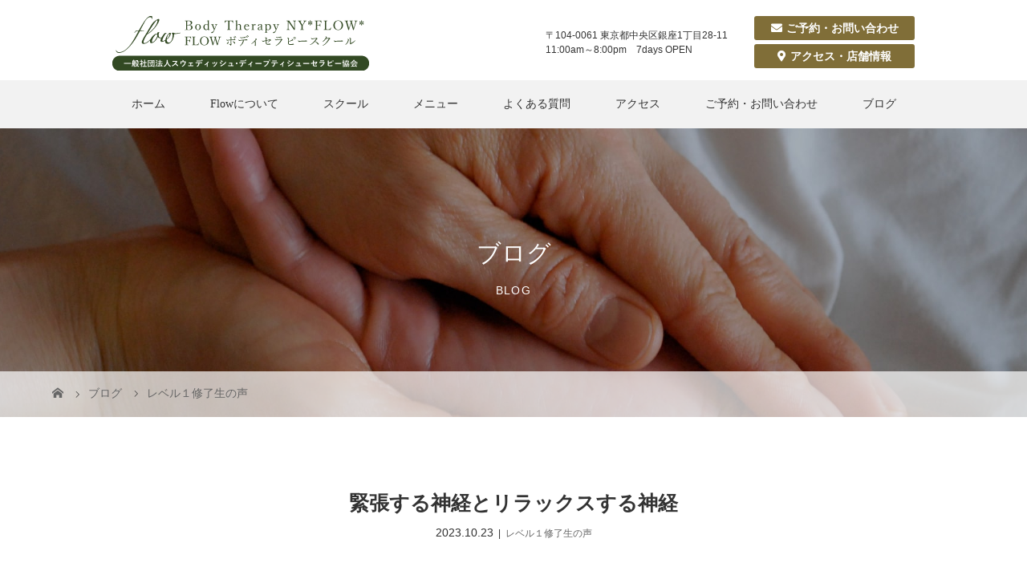

--- FILE ---
content_type: text/html; charset=UTF-8
request_url: https://bflow.jp/2023/10/23/%E7%B7%8A%E5%BC%B5%E3%81%99%E3%82%8B%E7%A5%9E%E7%B5%8C%E3%81%A8%E3%83%AA%E3%83%A9%E3%83%83%E3%82%AF%E3%82%B9%E3%81%99%E3%82%8B%E7%A5%9E%E7%B5%8C/
body_size: 58548
content:
<!DOCTYPE html>
<html class="pc" dir="ltr" lang="ja" prefix="og: https://ogp.me/ns#">
<head>
<meta charset="UTF-8">
<meta name="description" content="レベル１のレクチャークラスでは自律神経についても学んで頂きます。自律神経は不随意神経と言われ、自分の意志でコントロールできないものです。">
<meta name="viewport" content="width=device-width">
<title>緊張する神経とリラックスする神経 - ボディセラピーNYフロウ（フロウボディセラピースクール）</title>
<!--[if lt IE 9]>
<script src="https://bflow.jp/wordpress/wp-content/themes/story_tcd041/js/html5.js"></script>
<![endif]-->
<link rel="pingback" href="https://bflow.jp/wordpress/xmlrpc.php">
<link rel="shortcut icon" href="https://bflow.jp/wordpress/wp-content/uploads/tcd-w/favicon.ico">

		<!-- All in One SEO 4.8.3.2 - aioseo.com -->
	<meta name="description" content="レベル１のレクチャークラスでは 自律神経についても学んで頂きます。 自律神経は不随意神経と言われ、 自分の意志でコントロールできないものです。 緊張する神経は交感神経 リラックスする神経は副交感神経です。 そして、オイルを使ったリラクゼーション系のマッサージでは 施術中はリラックスする副交感神経が優位になります。" />
	<meta name="robots" content="max-image-preview:large" />
	<meta name="author" content="fujita"/>
	<link rel="canonical" href="https://bflow.jp/2023/10/23/%e7%b7%8a%e5%bc%b5%e3%81%99%e3%82%8b%e7%a5%9e%e7%b5%8c%e3%81%a8%e3%83%aa%e3%83%a9%e3%83%83%e3%82%af%e3%82%b9%e3%81%99%e3%82%8b%e7%a5%9e%e7%b5%8c/" />
	<meta name="generator" content="All in One SEO (AIOSEO) 4.8.3.2" />
		<meta property="og:locale" content="ja_JP" />
		<meta property="og:site_name" content="ボディセラピーNYフロウ（フロウボディセラピースクール） - NY発！スウェディッシュマッサージ＆ディープティシューマッサージのFLOWボディセラピースクール！リンパや深層筋と筋膜への本格的セラピー。" />
		<meta property="og:type" content="article" />
		<meta property="og:title" content="緊張する神経とリラックスする神経 - ボディセラピーNYフロウ（フロウボディセラピースクール）" />
		<meta property="og:description" content="レベル１のレクチャークラスでは 自律神経についても学んで頂きます。 自律神経は不随意神経と言われ、 自分の意志でコントロールできないものです。 緊張する神経は交感神経 リラックスする神経は副交感神経です。 そして、オイルを使ったリラクゼーション系のマッサージでは 施術中はリラックスする副交感神経が優位になります。" />
		<meta property="og:url" content="https://bflow.jp/2023/10/23/%e7%b7%8a%e5%bc%b5%e3%81%99%e3%82%8b%e7%a5%9e%e7%b5%8c%e3%81%a8%e3%83%aa%e3%83%a9%e3%83%83%e3%82%af%e3%82%b9%e3%81%99%e3%82%8b%e7%a5%9e%e7%b5%8c/" />
		<meta property="article:published_time" content="2023-10-23T14:04:34+00:00" />
		<meta property="article:modified_time" content="2023-11-28T14:09:12+00:00" />
		<meta name="twitter:card" content="summary" />
		<meta name="twitter:title" content="緊張する神経とリラックスする神経 - ボディセラピーNYフロウ（フロウボディセラピースクール）" />
		<meta name="twitter:description" content="レベル１のレクチャークラスでは 自律神経についても学んで頂きます。 自律神経は不随意神経と言われ、 自分の意志でコントロールできないものです。 緊張する神経は交感神経 リラックスする神経は副交感神経です。 そして、オイルを使ったリラクゼーション系のマッサージでは 施術中はリラックスする副交感神経が優位になります。" />
		<script type="application/ld+json" class="aioseo-schema">
			{"@context":"https:\/\/schema.org","@graph":[{"@type":"BlogPosting","@id":"https:\/\/bflow.jp\/2023\/10\/23\/%e7%b7%8a%e5%bc%b5%e3%81%99%e3%82%8b%e7%a5%9e%e7%b5%8c%e3%81%a8%e3%83%aa%e3%83%a9%e3%83%83%e3%82%af%e3%82%b9%e3%81%99%e3%82%8b%e7%a5%9e%e7%b5%8c\/#blogposting","name":"\u7dca\u5f35\u3059\u308b\u795e\u7d4c\u3068\u30ea\u30e9\u30c3\u30af\u30b9\u3059\u308b\u795e\u7d4c - \u30dc\u30c7\u30a3\u30bb\u30e9\u30d4\u30fcNY\u30d5\u30ed\u30a6\uff08\u30d5\u30ed\u30a6\u30dc\u30c7\u30a3\u30bb\u30e9\u30d4\u30fc\u30b9\u30af\u30fc\u30eb\uff09","headline":"\u7dca\u5f35\u3059\u308b\u795e\u7d4c\u3068\u30ea\u30e9\u30c3\u30af\u30b9\u3059\u308b\u795e\u7d4c","author":{"@id":"https:\/\/bflow.jp\/author\/fujita\/#author"},"publisher":{"@id":"https:\/\/bflow.jp\/#organization"},"image":{"@type":"ImageObject","url":"https:\/\/bflow.jp\/wordpress\/wp-content\/uploads\/2023\/10\/DSC_0259-scaled-e1698068566549.jpeg","width":100,"height":67},"datePublished":"2023-10-23T23:04:34+09:00","dateModified":"2023-11-28T23:09:12+09:00","inLanguage":"ja","mainEntityOfPage":{"@id":"https:\/\/bflow.jp\/2023\/10\/23\/%e7%b7%8a%e5%bc%b5%e3%81%99%e3%82%8b%e7%a5%9e%e7%b5%8c%e3%81%a8%e3%83%aa%e3%83%a9%e3%83%83%e3%82%af%e3%82%b9%e3%81%99%e3%82%8b%e7%a5%9e%e7%b5%8c\/#webpage"},"isPartOf":{"@id":"https:\/\/bflow.jp\/2023\/10\/23\/%e7%b7%8a%e5%bc%b5%e3%81%99%e3%82%8b%e7%a5%9e%e7%b5%8c%e3%81%a8%e3%83%aa%e3%83%a9%e3%83%83%e3%82%af%e3%82%b9%e3%81%99%e3%82%8b%e7%a5%9e%e7%b5%8c\/#webpage"},"articleSection":"\u30ec\u30d9\u30eb\uff11\u4fee\u4e86\u751f\u306e\u58f0, \u30b9\u30a6\u30a7\u30c7\u30a3\u30c3\u30b7\u30e5\u30de\u30c3\u30b5\u30fc\u30b8, \u30b9\u30a6\u30a7\u30c7\u30a3\u30c3\u30b7\u30e5\u30de\u30c3\u30b5\u30fc\u30b8\u30af\u30e9\u30b9, \u30bb\u30e9\u30d4\u30b9\u30c8, \u30bb\u30e9\u30d4\u30b9\u30c8\u306e\u89e3\u5256\u5b66, \u30dc\u30c7\u30a3\u30bb\u30e9\u30d4\u30fc, \u30de\u30c3\u30b5\u30fc\u30b8, \u30de\u30c3\u30b5\u30fc\u30b8\u30b9\u30af\u30fc\u30eb, \u30de\u30c3\u30b5\u30fc\u30b8\u30bb\u30e9\u30d4\u30b9\u30c8, \u30ea\u30e9\u30c3\u30af\u30b9, \u526f\u4ea4\u611f\u795e\u7d4c, \u751f\u7406\u5b66, \u7dca\u5f35, \u81ea\u5f8b\u795e\u7d4c, \u89e3\u5256\u5b66"},{"@type":"BreadcrumbList","@id":"https:\/\/bflow.jp\/2023\/10\/23\/%e7%b7%8a%e5%bc%b5%e3%81%99%e3%82%8b%e7%a5%9e%e7%b5%8c%e3%81%a8%e3%83%aa%e3%83%a9%e3%83%83%e3%82%af%e3%82%b9%e3%81%99%e3%82%8b%e7%a5%9e%e7%b5%8c\/#breadcrumblist","itemListElement":[{"@type":"ListItem","@id":"https:\/\/bflow.jp#listItem","position":1,"name":"\u30db\u30fc\u30e0","item":"https:\/\/bflow.jp","nextItem":{"@type":"ListItem","@id":"https:\/\/bflow.jp\/category\/level1\/#listItem","name":"\u30ec\u30d9\u30eb\uff11\u4fee\u4e86\u751f\u306e\u58f0"}},{"@type":"ListItem","@id":"https:\/\/bflow.jp\/category\/level1\/#listItem","position":2,"name":"\u30ec\u30d9\u30eb\uff11\u4fee\u4e86\u751f\u306e\u58f0","item":"https:\/\/bflow.jp\/category\/level1\/","nextItem":{"@type":"ListItem","@id":"https:\/\/bflow.jp\/2023\/10\/23\/%e7%b7%8a%e5%bc%b5%e3%81%99%e3%82%8b%e7%a5%9e%e7%b5%8c%e3%81%a8%e3%83%aa%e3%83%a9%e3%83%83%e3%82%af%e3%82%b9%e3%81%99%e3%82%8b%e7%a5%9e%e7%b5%8c\/#listItem","name":"\u7dca\u5f35\u3059\u308b\u795e\u7d4c\u3068\u30ea\u30e9\u30c3\u30af\u30b9\u3059\u308b\u795e\u7d4c"},"previousItem":{"@type":"ListItem","@id":"https:\/\/bflow.jp#listItem","name":"\u30db\u30fc\u30e0"}},{"@type":"ListItem","@id":"https:\/\/bflow.jp\/2023\/10\/23\/%e7%b7%8a%e5%bc%b5%e3%81%99%e3%82%8b%e7%a5%9e%e7%b5%8c%e3%81%a8%e3%83%aa%e3%83%a9%e3%83%83%e3%82%af%e3%82%b9%e3%81%99%e3%82%8b%e7%a5%9e%e7%b5%8c\/#listItem","position":3,"name":"\u7dca\u5f35\u3059\u308b\u795e\u7d4c\u3068\u30ea\u30e9\u30c3\u30af\u30b9\u3059\u308b\u795e\u7d4c","previousItem":{"@type":"ListItem","@id":"https:\/\/bflow.jp\/category\/level1\/#listItem","name":"\u30ec\u30d9\u30eb\uff11\u4fee\u4e86\u751f\u306e\u58f0"}}]},{"@type":"Organization","@id":"https:\/\/bflow.jp\/#organization","name":"Body Therapy NY*FLOW*\uff08\u30dc\u30c7\u30a3\u30bb\u30e9\u30d4\u30fcNY*\u30d5\u30ed\u30a6*)","description":"NY\u767a\uff01\u30b9\u30a6\u30a7\u30c7\u30a3\u30c3\u30b7\u30e5\u30de\u30c3\u30b5\u30fc\u30b8\uff06\u30c7\u30a3\u30fc\u30d7\u30c6\u30a3\u30b7\u30e5\u30fc\u30de\u30c3\u30b5\u30fc\u30b8\u306eFLOW\u30dc\u30c7\u30a3\u30bb\u30e9\u30d4\u30fc\u30b9\u30af\u30fc\u30eb\uff01\u30ea\u30f3\u30d1\u3084\u6df1\u5c64\u7b4b\u3068\u7b4b\u819c\u3078\u306e\u672c\u683c\u7684\u30bb\u30e9\u30d4\u30fc\u3002","url":"https:\/\/bflow.jp\/"},{"@type":"Person","@id":"https:\/\/bflow.jp\/author\/fujita\/#author","url":"https:\/\/bflow.jp\/author\/fujita\/","name":"fujita","image":{"@type":"ImageObject","@id":"https:\/\/bflow.jp\/2023\/10\/23\/%e7%b7%8a%e5%bc%b5%e3%81%99%e3%82%8b%e7%a5%9e%e7%b5%8c%e3%81%a8%e3%83%aa%e3%83%a9%e3%83%83%e3%82%af%e3%82%b9%e3%81%99%e3%82%8b%e7%a5%9e%e7%b5%8c\/#authorImage","url":"https:\/\/secure.gravatar.com\/avatar\/51aeb9e8df774e80644100cf78f767f6ad50d75eca1e7eac6f09986842998f8c?s=96&d=mm&r=g","width":96,"height":96,"caption":"fujita"}},{"@type":"WebPage","@id":"https:\/\/bflow.jp\/2023\/10\/23\/%e7%b7%8a%e5%bc%b5%e3%81%99%e3%82%8b%e7%a5%9e%e7%b5%8c%e3%81%a8%e3%83%aa%e3%83%a9%e3%83%83%e3%82%af%e3%82%b9%e3%81%99%e3%82%8b%e7%a5%9e%e7%b5%8c\/#webpage","url":"https:\/\/bflow.jp\/2023\/10\/23\/%e7%b7%8a%e5%bc%b5%e3%81%99%e3%82%8b%e7%a5%9e%e7%b5%8c%e3%81%a8%e3%83%aa%e3%83%a9%e3%83%83%e3%82%af%e3%82%b9%e3%81%99%e3%82%8b%e7%a5%9e%e7%b5%8c\/","name":"\u7dca\u5f35\u3059\u308b\u795e\u7d4c\u3068\u30ea\u30e9\u30c3\u30af\u30b9\u3059\u308b\u795e\u7d4c - \u30dc\u30c7\u30a3\u30bb\u30e9\u30d4\u30fcNY\u30d5\u30ed\u30a6\uff08\u30d5\u30ed\u30a6\u30dc\u30c7\u30a3\u30bb\u30e9\u30d4\u30fc\u30b9\u30af\u30fc\u30eb\uff09","description":"\u30ec\u30d9\u30eb\uff11\u306e\u30ec\u30af\u30c1\u30e3\u30fc\u30af\u30e9\u30b9\u3067\u306f \u81ea\u5f8b\u795e\u7d4c\u306b\u3064\u3044\u3066\u3082\u5b66\u3093\u3067\u9802\u304d\u307e\u3059\u3002 \u81ea\u5f8b\u795e\u7d4c\u306f\u4e0d\u968f\u610f\u795e\u7d4c\u3068\u8a00\u308f\u308c\u3001 \u81ea\u5206\u306e\u610f\u5fd7\u3067\u30b3\u30f3\u30c8\u30ed\u30fc\u30eb\u3067\u304d\u306a\u3044\u3082\u306e\u3067\u3059\u3002 \u7dca\u5f35\u3059\u308b\u795e\u7d4c\u306f\u4ea4\u611f\u795e\u7d4c \u30ea\u30e9\u30c3\u30af\u30b9\u3059\u308b\u795e\u7d4c\u306f\u526f\u4ea4\u611f\u795e\u7d4c\u3067\u3059\u3002 \u305d\u3057\u3066\u3001\u30aa\u30a4\u30eb\u3092\u4f7f\u3063\u305f\u30ea\u30e9\u30af\u30bc\u30fc\u30b7\u30e7\u30f3\u7cfb\u306e\u30de\u30c3\u30b5\u30fc\u30b8\u3067\u306f \u65bd\u8853\u4e2d\u306f\u30ea\u30e9\u30c3\u30af\u30b9\u3059\u308b\u526f\u4ea4\u611f\u795e\u7d4c\u304c\u512a\u4f4d\u306b\u306a\u308a\u307e\u3059\u3002","inLanguage":"ja","isPartOf":{"@id":"https:\/\/bflow.jp\/#website"},"breadcrumb":{"@id":"https:\/\/bflow.jp\/2023\/10\/23\/%e7%b7%8a%e5%bc%b5%e3%81%99%e3%82%8b%e7%a5%9e%e7%b5%8c%e3%81%a8%e3%83%aa%e3%83%a9%e3%83%83%e3%82%af%e3%82%b9%e3%81%99%e3%82%8b%e7%a5%9e%e7%b5%8c\/#breadcrumblist"},"author":{"@id":"https:\/\/bflow.jp\/author\/fujita\/#author"},"creator":{"@id":"https:\/\/bflow.jp\/author\/fujita\/#author"},"image":{"@type":"ImageObject","url":"https:\/\/bflow.jp\/wordpress\/wp-content\/uploads\/2023\/10\/DSC_0259-scaled-e1698068566549.jpeg","@id":"https:\/\/bflow.jp\/2023\/10\/23\/%e7%b7%8a%e5%bc%b5%e3%81%99%e3%82%8b%e7%a5%9e%e7%b5%8c%e3%81%a8%e3%83%aa%e3%83%a9%e3%83%83%e3%82%af%e3%82%b9%e3%81%99%e3%82%8b%e7%a5%9e%e7%b5%8c\/#mainImage","width":100,"height":67},"primaryImageOfPage":{"@id":"https:\/\/bflow.jp\/2023\/10\/23\/%e7%b7%8a%e5%bc%b5%e3%81%99%e3%82%8b%e7%a5%9e%e7%b5%8c%e3%81%a8%e3%83%aa%e3%83%a9%e3%83%83%e3%82%af%e3%82%b9%e3%81%99%e3%82%8b%e7%a5%9e%e7%b5%8c\/#mainImage"},"datePublished":"2023-10-23T23:04:34+09:00","dateModified":"2023-11-28T23:09:12+09:00"},{"@type":"WebSite","@id":"https:\/\/bflow.jp\/#website","url":"https:\/\/bflow.jp\/","name":"\u30dc\u30c7\u30a3\u30bb\u30e9\u30d4\u30fcNY\u30d5\u30ed\u30a6\uff08\u30d5\u30ed\u30a6\u30dc\u30c7\u30a3\u30bb\u30e9\u30d4\u30fc\u30b9\u30af\u30fc\u30eb\uff09","description":"NY\u767a\uff01\u30b9\u30a6\u30a7\u30c7\u30a3\u30c3\u30b7\u30e5\u30de\u30c3\u30b5\u30fc\u30b8\uff06\u30c7\u30a3\u30fc\u30d7\u30c6\u30a3\u30b7\u30e5\u30fc\u30de\u30c3\u30b5\u30fc\u30b8\u306eFLOW\u30dc\u30c7\u30a3\u30bb\u30e9\u30d4\u30fc\u30b9\u30af\u30fc\u30eb\uff01\u30ea\u30f3\u30d1\u3084\u6df1\u5c64\u7b4b\u3068\u7b4b\u819c\u3078\u306e\u672c\u683c\u7684\u30bb\u30e9\u30d4\u30fc\u3002","inLanguage":"ja","publisher":{"@id":"https:\/\/bflow.jp\/#organization"}}]}
		</script>
		<!-- All in One SEO -->

<link rel="alternate" type="application/rss+xml" title="ボディセラピーNYフロウ（フロウボディセラピースクール） &raquo; 緊張する神経とリラックスする神経 のコメントのフィード" href="https://bflow.jp/2023/10/23/%e7%b7%8a%e5%bc%b5%e3%81%99%e3%82%8b%e7%a5%9e%e7%b5%8c%e3%81%a8%e3%83%aa%e3%83%a9%e3%83%83%e3%82%af%e3%82%b9%e3%81%99%e3%82%8b%e7%a5%9e%e7%b5%8c/feed/" />
<link rel="alternate" title="oEmbed (JSON)" type="application/json+oembed" href="https://bflow.jp/wp-json/oembed/1.0/embed?url=https%3A%2F%2Fbflow.jp%2F2023%2F10%2F23%2F%25e7%25b7%258a%25e5%25bc%25b5%25e3%2581%2599%25e3%2582%258b%25e7%25a5%259e%25e7%25b5%258c%25e3%2581%25a8%25e3%2583%25aa%25e3%2583%25a9%25e3%2583%2583%25e3%2582%25af%25e3%2582%25b9%25e3%2581%2599%25e3%2582%258b%25e7%25a5%259e%25e7%25b5%258c%2F" />
<link rel="alternate" title="oEmbed (XML)" type="text/xml+oembed" href="https://bflow.jp/wp-json/oembed/1.0/embed?url=https%3A%2F%2Fbflow.jp%2F2023%2F10%2F23%2F%25e7%25b7%258a%25e5%25bc%25b5%25e3%2581%2599%25e3%2582%258b%25e7%25a5%259e%25e7%25b5%258c%25e3%2581%25a8%25e3%2583%25aa%25e3%2583%25a9%25e3%2583%2583%25e3%2582%25af%25e3%2582%25b9%25e3%2581%2599%25e3%2582%258b%25e7%25a5%259e%25e7%25b5%258c%2F&#038;format=xml" />
<style id='wp-img-auto-sizes-contain-inline-css' type='text/css'>
img:is([sizes=auto i],[sizes^="auto," i]){contain-intrinsic-size:3000px 1500px}
/*# sourceURL=wp-img-auto-sizes-contain-inline-css */
</style>
<link rel='stylesheet' id='sbi_styles-css' href='https://bflow.jp/wordpress/wp-content/plugins/instagram-feed/css/sbi-styles.min.css?ver=6.9.1' type='text/css' media='all' />
<style id='wp-emoji-styles-inline-css' type='text/css'>

	img.wp-smiley, img.emoji {
		display: inline !important;
		border: none !important;
		box-shadow: none !important;
		height: 1em !important;
		width: 1em !important;
		margin: 0 0.07em !important;
		vertical-align: -0.1em !important;
		background: none !important;
		padding: 0 !important;
	}
/*# sourceURL=wp-emoji-styles-inline-css */
</style>
<style id='wp-block-library-inline-css' type='text/css'>
:root{--wp-block-synced-color:#7a00df;--wp-block-synced-color--rgb:122,0,223;--wp-bound-block-color:var(--wp-block-synced-color);--wp-editor-canvas-background:#ddd;--wp-admin-theme-color:#007cba;--wp-admin-theme-color--rgb:0,124,186;--wp-admin-theme-color-darker-10:#006ba1;--wp-admin-theme-color-darker-10--rgb:0,107,160.5;--wp-admin-theme-color-darker-20:#005a87;--wp-admin-theme-color-darker-20--rgb:0,90,135;--wp-admin-border-width-focus:2px}@media (min-resolution:192dpi){:root{--wp-admin-border-width-focus:1.5px}}.wp-element-button{cursor:pointer}:root .has-very-light-gray-background-color{background-color:#eee}:root .has-very-dark-gray-background-color{background-color:#313131}:root .has-very-light-gray-color{color:#eee}:root .has-very-dark-gray-color{color:#313131}:root .has-vivid-green-cyan-to-vivid-cyan-blue-gradient-background{background:linear-gradient(135deg,#00d084,#0693e3)}:root .has-purple-crush-gradient-background{background:linear-gradient(135deg,#34e2e4,#4721fb 50%,#ab1dfe)}:root .has-hazy-dawn-gradient-background{background:linear-gradient(135deg,#faaca8,#dad0ec)}:root .has-subdued-olive-gradient-background{background:linear-gradient(135deg,#fafae1,#67a671)}:root .has-atomic-cream-gradient-background{background:linear-gradient(135deg,#fdd79a,#004a59)}:root .has-nightshade-gradient-background{background:linear-gradient(135deg,#330968,#31cdcf)}:root .has-midnight-gradient-background{background:linear-gradient(135deg,#020381,#2874fc)}:root{--wp--preset--font-size--normal:16px;--wp--preset--font-size--huge:42px}.has-regular-font-size{font-size:1em}.has-larger-font-size{font-size:2.625em}.has-normal-font-size{font-size:var(--wp--preset--font-size--normal)}.has-huge-font-size{font-size:var(--wp--preset--font-size--huge)}.has-text-align-center{text-align:center}.has-text-align-left{text-align:left}.has-text-align-right{text-align:right}.has-fit-text{white-space:nowrap!important}#end-resizable-editor-section{display:none}.aligncenter{clear:both}.items-justified-left{justify-content:flex-start}.items-justified-center{justify-content:center}.items-justified-right{justify-content:flex-end}.items-justified-space-between{justify-content:space-between}.screen-reader-text{border:0;clip-path:inset(50%);height:1px;margin:-1px;overflow:hidden;padding:0;position:absolute;width:1px;word-wrap:normal!important}.screen-reader-text:focus{background-color:#ddd;clip-path:none;color:#444;display:block;font-size:1em;height:auto;left:5px;line-height:normal;padding:15px 23px 14px;text-decoration:none;top:5px;width:auto;z-index:100000}html :where(.has-border-color){border-style:solid}html :where([style*=border-top-color]){border-top-style:solid}html :where([style*=border-right-color]){border-right-style:solid}html :where([style*=border-bottom-color]){border-bottom-style:solid}html :where([style*=border-left-color]){border-left-style:solid}html :where([style*=border-width]){border-style:solid}html :where([style*=border-top-width]){border-top-style:solid}html :where([style*=border-right-width]){border-right-style:solid}html :where([style*=border-bottom-width]){border-bottom-style:solid}html :where([style*=border-left-width]){border-left-style:solid}html :where(img[class*=wp-image-]){height:auto;max-width:100%}:where(figure){margin:0 0 1em}html :where(.is-position-sticky){--wp-admin--admin-bar--position-offset:var(--wp-admin--admin-bar--height,0px)}@media screen and (max-width:600px){html :where(.is-position-sticky){--wp-admin--admin-bar--position-offset:0px}}

/*# sourceURL=wp-block-library-inline-css */
</style><style id='global-styles-inline-css' type='text/css'>
:root{--wp--preset--aspect-ratio--square: 1;--wp--preset--aspect-ratio--4-3: 4/3;--wp--preset--aspect-ratio--3-4: 3/4;--wp--preset--aspect-ratio--3-2: 3/2;--wp--preset--aspect-ratio--2-3: 2/3;--wp--preset--aspect-ratio--16-9: 16/9;--wp--preset--aspect-ratio--9-16: 9/16;--wp--preset--color--black: #000000;--wp--preset--color--cyan-bluish-gray: #abb8c3;--wp--preset--color--white: #ffffff;--wp--preset--color--pale-pink: #f78da7;--wp--preset--color--vivid-red: #cf2e2e;--wp--preset--color--luminous-vivid-orange: #ff6900;--wp--preset--color--luminous-vivid-amber: #fcb900;--wp--preset--color--light-green-cyan: #7bdcb5;--wp--preset--color--vivid-green-cyan: #00d084;--wp--preset--color--pale-cyan-blue: #8ed1fc;--wp--preset--color--vivid-cyan-blue: #0693e3;--wp--preset--color--vivid-purple: #9b51e0;--wp--preset--gradient--vivid-cyan-blue-to-vivid-purple: linear-gradient(135deg,rgb(6,147,227) 0%,rgb(155,81,224) 100%);--wp--preset--gradient--light-green-cyan-to-vivid-green-cyan: linear-gradient(135deg,rgb(122,220,180) 0%,rgb(0,208,130) 100%);--wp--preset--gradient--luminous-vivid-amber-to-luminous-vivid-orange: linear-gradient(135deg,rgb(252,185,0) 0%,rgb(255,105,0) 100%);--wp--preset--gradient--luminous-vivid-orange-to-vivid-red: linear-gradient(135deg,rgb(255,105,0) 0%,rgb(207,46,46) 100%);--wp--preset--gradient--very-light-gray-to-cyan-bluish-gray: linear-gradient(135deg,rgb(238,238,238) 0%,rgb(169,184,195) 100%);--wp--preset--gradient--cool-to-warm-spectrum: linear-gradient(135deg,rgb(74,234,220) 0%,rgb(151,120,209) 20%,rgb(207,42,186) 40%,rgb(238,44,130) 60%,rgb(251,105,98) 80%,rgb(254,248,76) 100%);--wp--preset--gradient--blush-light-purple: linear-gradient(135deg,rgb(255,206,236) 0%,rgb(152,150,240) 100%);--wp--preset--gradient--blush-bordeaux: linear-gradient(135deg,rgb(254,205,165) 0%,rgb(254,45,45) 50%,rgb(107,0,62) 100%);--wp--preset--gradient--luminous-dusk: linear-gradient(135deg,rgb(255,203,112) 0%,rgb(199,81,192) 50%,rgb(65,88,208) 100%);--wp--preset--gradient--pale-ocean: linear-gradient(135deg,rgb(255,245,203) 0%,rgb(182,227,212) 50%,rgb(51,167,181) 100%);--wp--preset--gradient--electric-grass: linear-gradient(135deg,rgb(202,248,128) 0%,rgb(113,206,126) 100%);--wp--preset--gradient--midnight: linear-gradient(135deg,rgb(2,3,129) 0%,rgb(40,116,252) 100%);--wp--preset--font-size--small: 13px;--wp--preset--font-size--medium: 20px;--wp--preset--font-size--large: 36px;--wp--preset--font-size--x-large: 42px;--wp--preset--spacing--20: 0.44rem;--wp--preset--spacing--30: 0.67rem;--wp--preset--spacing--40: 1rem;--wp--preset--spacing--50: 1.5rem;--wp--preset--spacing--60: 2.25rem;--wp--preset--spacing--70: 3.38rem;--wp--preset--spacing--80: 5.06rem;--wp--preset--shadow--natural: 6px 6px 9px rgba(0, 0, 0, 0.2);--wp--preset--shadow--deep: 12px 12px 50px rgba(0, 0, 0, 0.4);--wp--preset--shadow--sharp: 6px 6px 0px rgba(0, 0, 0, 0.2);--wp--preset--shadow--outlined: 6px 6px 0px -3px rgb(255, 255, 255), 6px 6px rgb(0, 0, 0);--wp--preset--shadow--crisp: 6px 6px 0px rgb(0, 0, 0);}:where(.is-layout-flex){gap: 0.5em;}:where(.is-layout-grid){gap: 0.5em;}body .is-layout-flex{display: flex;}.is-layout-flex{flex-wrap: wrap;align-items: center;}.is-layout-flex > :is(*, div){margin: 0;}body .is-layout-grid{display: grid;}.is-layout-grid > :is(*, div){margin: 0;}:where(.wp-block-columns.is-layout-flex){gap: 2em;}:where(.wp-block-columns.is-layout-grid){gap: 2em;}:where(.wp-block-post-template.is-layout-flex){gap: 1.25em;}:where(.wp-block-post-template.is-layout-grid){gap: 1.25em;}.has-black-color{color: var(--wp--preset--color--black) !important;}.has-cyan-bluish-gray-color{color: var(--wp--preset--color--cyan-bluish-gray) !important;}.has-white-color{color: var(--wp--preset--color--white) !important;}.has-pale-pink-color{color: var(--wp--preset--color--pale-pink) !important;}.has-vivid-red-color{color: var(--wp--preset--color--vivid-red) !important;}.has-luminous-vivid-orange-color{color: var(--wp--preset--color--luminous-vivid-orange) !important;}.has-luminous-vivid-amber-color{color: var(--wp--preset--color--luminous-vivid-amber) !important;}.has-light-green-cyan-color{color: var(--wp--preset--color--light-green-cyan) !important;}.has-vivid-green-cyan-color{color: var(--wp--preset--color--vivid-green-cyan) !important;}.has-pale-cyan-blue-color{color: var(--wp--preset--color--pale-cyan-blue) !important;}.has-vivid-cyan-blue-color{color: var(--wp--preset--color--vivid-cyan-blue) !important;}.has-vivid-purple-color{color: var(--wp--preset--color--vivid-purple) !important;}.has-black-background-color{background-color: var(--wp--preset--color--black) !important;}.has-cyan-bluish-gray-background-color{background-color: var(--wp--preset--color--cyan-bluish-gray) !important;}.has-white-background-color{background-color: var(--wp--preset--color--white) !important;}.has-pale-pink-background-color{background-color: var(--wp--preset--color--pale-pink) !important;}.has-vivid-red-background-color{background-color: var(--wp--preset--color--vivid-red) !important;}.has-luminous-vivid-orange-background-color{background-color: var(--wp--preset--color--luminous-vivid-orange) !important;}.has-luminous-vivid-amber-background-color{background-color: var(--wp--preset--color--luminous-vivid-amber) !important;}.has-light-green-cyan-background-color{background-color: var(--wp--preset--color--light-green-cyan) !important;}.has-vivid-green-cyan-background-color{background-color: var(--wp--preset--color--vivid-green-cyan) !important;}.has-pale-cyan-blue-background-color{background-color: var(--wp--preset--color--pale-cyan-blue) !important;}.has-vivid-cyan-blue-background-color{background-color: var(--wp--preset--color--vivid-cyan-blue) !important;}.has-vivid-purple-background-color{background-color: var(--wp--preset--color--vivid-purple) !important;}.has-black-border-color{border-color: var(--wp--preset--color--black) !important;}.has-cyan-bluish-gray-border-color{border-color: var(--wp--preset--color--cyan-bluish-gray) !important;}.has-white-border-color{border-color: var(--wp--preset--color--white) !important;}.has-pale-pink-border-color{border-color: var(--wp--preset--color--pale-pink) !important;}.has-vivid-red-border-color{border-color: var(--wp--preset--color--vivid-red) !important;}.has-luminous-vivid-orange-border-color{border-color: var(--wp--preset--color--luminous-vivid-orange) !important;}.has-luminous-vivid-amber-border-color{border-color: var(--wp--preset--color--luminous-vivid-amber) !important;}.has-light-green-cyan-border-color{border-color: var(--wp--preset--color--light-green-cyan) !important;}.has-vivid-green-cyan-border-color{border-color: var(--wp--preset--color--vivid-green-cyan) !important;}.has-pale-cyan-blue-border-color{border-color: var(--wp--preset--color--pale-cyan-blue) !important;}.has-vivid-cyan-blue-border-color{border-color: var(--wp--preset--color--vivid-cyan-blue) !important;}.has-vivid-purple-border-color{border-color: var(--wp--preset--color--vivid-purple) !important;}.has-vivid-cyan-blue-to-vivid-purple-gradient-background{background: var(--wp--preset--gradient--vivid-cyan-blue-to-vivid-purple) !important;}.has-light-green-cyan-to-vivid-green-cyan-gradient-background{background: var(--wp--preset--gradient--light-green-cyan-to-vivid-green-cyan) !important;}.has-luminous-vivid-amber-to-luminous-vivid-orange-gradient-background{background: var(--wp--preset--gradient--luminous-vivid-amber-to-luminous-vivid-orange) !important;}.has-luminous-vivid-orange-to-vivid-red-gradient-background{background: var(--wp--preset--gradient--luminous-vivid-orange-to-vivid-red) !important;}.has-very-light-gray-to-cyan-bluish-gray-gradient-background{background: var(--wp--preset--gradient--very-light-gray-to-cyan-bluish-gray) !important;}.has-cool-to-warm-spectrum-gradient-background{background: var(--wp--preset--gradient--cool-to-warm-spectrum) !important;}.has-blush-light-purple-gradient-background{background: var(--wp--preset--gradient--blush-light-purple) !important;}.has-blush-bordeaux-gradient-background{background: var(--wp--preset--gradient--blush-bordeaux) !important;}.has-luminous-dusk-gradient-background{background: var(--wp--preset--gradient--luminous-dusk) !important;}.has-pale-ocean-gradient-background{background: var(--wp--preset--gradient--pale-ocean) !important;}.has-electric-grass-gradient-background{background: var(--wp--preset--gradient--electric-grass) !important;}.has-midnight-gradient-background{background: var(--wp--preset--gradient--midnight) !important;}.has-small-font-size{font-size: var(--wp--preset--font-size--small) !important;}.has-medium-font-size{font-size: var(--wp--preset--font-size--medium) !important;}.has-large-font-size{font-size: var(--wp--preset--font-size--large) !important;}.has-x-large-font-size{font-size: var(--wp--preset--font-size--x-large) !important;}
/*# sourceURL=global-styles-inline-css */
</style>

<style id='classic-theme-styles-inline-css' type='text/css'>
/*! This file is auto-generated */
.wp-block-button__link{color:#fff;background-color:#32373c;border-radius:9999px;box-shadow:none;text-decoration:none;padding:calc(.667em + 2px) calc(1.333em + 2px);font-size:1.125em}.wp-block-file__button{background:#32373c;color:#fff;text-decoration:none}
/*# sourceURL=/wp-includes/css/classic-themes.min.css */
</style>
<link rel='stylesheet' id='contact-form-7-css' href='https://bflow.jp/wordpress/wp-content/plugins/contact-form-7/includes/css/styles.css?ver=6.0.6' type='text/css' media='all' />
<link rel='stylesheet' id='walcf7-datepicker-css-css' href='https://bflow.jp/wordpress/wp-content/plugins/date-time-picker-for-contact-form-7/assets/css/jquery.datetimepicker.min.css?ver=1.0.0' type='text/css' media='all' />
<link rel='stylesheet' id='parent-style-css' href='https://bflow.jp/wordpress/wp-content/themes/story_tcd041/style.css?ver=6.9' type='text/css' media='all' />
<link rel='stylesheet' id='child-style-css' href='https://bflow.jp/wordpress/wp-content/themes/story_tcd041_%20child/style.css?ver=6.9' type='text/css' media='all' />
<link rel='stylesheet' id='story-slick-css' href='https://bflow.jp/wordpress/wp-content/themes/story_tcd041/css/slick.css?ver=6.9' type='text/css' media='all' />
<link rel='stylesheet' id='story-slick-theme-css' href='https://bflow.jp/wordpress/wp-content/themes/story_tcd041/css/slick-theme.css?ver=6.9' type='text/css' media='all' />
<link rel='stylesheet' id='story-style-css' href='https://bflow.jp/wordpress/wp-content/themes/story_tcd041_%20child/style.css?ver=6.9' type='text/css' media='all' />
<link rel='stylesheet' id='story-responsive-css' href='https://bflow.jp/wordpress/wp-content/themes/story_tcd041/responsive.css?ver=6.9' type='text/css' media='all' />
<link rel='stylesheet' id='story-footer-bar-css' href='https://bflow.jp/wordpress/wp-content/themes/story_tcd041/css/footer-bar.css?ver=6.9' type='text/css' media='all' />
<style id='akismet-widget-style-inline-css' type='text/css'>

			.a-stats {
				--akismet-color-mid-green: #357b49;
				--akismet-color-white: #fff;
				--akismet-color-light-grey: #f6f7f7;

				max-width: 350px;
				width: auto;
			}

			.a-stats * {
				all: unset;
				box-sizing: border-box;
			}

			.a-stats strong {
				font-weight: 600;
			}

			.a-stats a.a-stats__link,
			.a-stats a.a-stats__link:visited,
			.a-stats a.a-stats__link:active {
				background: var(--akismet-color-mid-green);
				border: none;
				box-shadow: none;
				border-radius: 8px;
				color: var(--akismet-color-white);
				cursor: pointer;
				display: block;
				font-family: -apple-system, BlinkMacSystemFont, 'Segoe UI', 'Roboto', 'Oxygen-Sans', 'Ubuntu', 'Cantarell', 'Helvetica Neue', sans-serif;
				font-weight: 500;
				padding: 12px;
				text-align: center;
				text-decoration: none;
				transition: all 0.2s ease;
			}

			/* Extra specificity to deal with TwentyTwentyOne focus style */
			.widget .a-stats a.a-stats__link:focus {
				background: var(--akismet-color-mid-green);
				color: var(--akismet-color-white);
				text-decoration: none;
			}

			.a-stats a.a-stats__link:hover {
				filter: brightness(110%);
				box-shadow: 0 4px 12px rgba(0, 0, 0, 0.06), 0 0 2px rgba(0, 0, 0, 0.16);
			}

			.a-stats .count {
				color: var(--akismet-color-white);
				display: block;
				font-size: 1.5em;
				line-height: 1.4;
				padding: 0 13px;
				white-space: nowrap;
			}
		
/*# sourceURL=akismet-widget-style-inline-css */
</style>
<script type="text/javascript" src="https://bflow.jp/wordpress/wp-includes/js/jquery/jquery.min.js?ver=3.7.1" id="jquery-core-js"></script>
<script type="text/javascript" src="https://bflow.jp/wordpress/wp-includes/js/jquery/jquery-migrate.min.js?ver=3.4.1" id="jquery-migrate-js"></script>
<script type="text/javascript" src="https://bflow.jp/wordpress/wp-content/themes/story_tcd041/js/slick.min.js?ver=6.9" id="story-slick-js"></script>
<script type="text/javascript" src="https://bflow.jp/wordpress/wp-content/themes/story_tcd041/js/functions.js?ver=6.9" id="story-script-js"></script>
<script type="text/javascript" src="https://bflow.jp/wordpress/wp-content/themes/story_tcd041/js/responsive.js?ver=6.9" id="story-responsive-js"></script>
<link rel="https://api.w.org/" href="https://bflow.jp/wp-json/" /><link rel="alternate" title="JSON" type="application/json" href="https://bflow.jp/wp-json/wp/v2/posts/2382" /><link rel="EditURI" type="application/rsd+xml" title="RSD" href="https://bflow.jp/wordpress/xmlrpc.php?rsd" />
<meta name="generator" content="WordPress 6.9" />
<link rel='shortlink' href='https://bflow.jp/?p=2382' />
<style type="text/css">

</style>
<style>
.content02-button:hover, .button a:hover, .global-nav .sub-menu a:hover, .content02-button:hover, .footer-bar01, .copyright, .nav-links02-previous a, .nav-links02-next a, .pagetop a, #submit_comment:hover, .page-links a:hover, .page-links > span, .pw_form input[type="submit"]:hover, .post-password-form input[type="submit"]:hover { 
	background: #333333; 
}
.pb_slider .slick-prev:active, .pb_slider .slick-prev:focus, .pb_slider .slick-prev:hover {
	background: #333333 url(https://bflow.jp/wordpress/wp-content/themes/story_tcd041/pagebuilder/assets/img/slider_arrow1.png) no-repeat 23px; 
}
.pb_slider .slick-next:active, .pb_slider .slick-next:focus, .pb_slider .slick-next:hover {
	background: #333333 url(https://bflow.jp/wordpress/wp-content/themes/story_tcd041/pagebuilder/assets/img/slider_arrow2.png) no-repeat 25px 23px; 
}
#comment_textarea textarea:focus, #guest_info input:focus, #comment_textarea textarea:focus { 
	border: 1px solid #333333; 
}
.archive-title, .article01-title a, .article02-title a, .article03-title, .article03-category-item:hover, .article05-category-item:hover, .article04-title, .article05-title, .article06-title, .article06-category-item:hover, .column-layout01-title, .column-layout01-title, .column-layout02-title, .column-layout03-title, .column-layout04-title, .column-layout05-title, .column-layout02-title, .column-layout03-title, .column-layout04-title, .column-layout05-title, .content01-title, .content02-button, .content03-title, .content04-title, .footer-gallery-title, .global-nav a:hover,  .global-nav .current-menu-item > a, .headline-primary, .nav-links01-previous a:hover, .nav-links01-next a:hover, .post-title, .styled-post-list1-title:hover, .top-slider-content-inner:after, .breadcrumb a:hover, .article07-title, .post-category a:hover, .post-meta-box a:hover, .post-content a, .color_headline, .custom-html-widget a {
color: #333333;
}
.content02, .gallery01 .slick-arrow:hover, .global-nav .sub-menu a, .headline-bar, .nav-links02-next a:hover, .nav-links02-previous a:hover, .pagetop a:hover, .top-slider-nav li.active a, .top-slider-nav li:hover a {
background: #333333;
}
.social-nav-item a:hover:before {
color: #333333;
}
.article01-title a:hover, .article02-title a:hover, .article03 a:hover .article03-title, .article04 a:hover .article04-title, .article07 a:hover .article07-title, .post-content a:hover, .headline-link:hover, .custom-html-widget a:hover {
	color: #333333;
}
@media only screen and (max-width: 991px) {
	.copyright {
		background: #333333;
	}
}
@media only screen and (max-width: 1200px) {
	.global-nav a, .global-nav a:hover {
		background: #333333;
	}
	.global-nav .sub-menu a {
		background: #333333;
	}
}
.headline-font-type {
font-family: Segoe UI, "Hiragino Kaku Gothic ProN", "ヒラギノ角ゴ ProN W3", "メイリオ", Meiryo, sans-serif;
}
a:hover .thumbnail01 img, .thumbnail01 img:hover {
	-moz-transform: scale(1.2); -ms-transform: scale(1.2); -o-transform: scale(1.2); -webkit-transform: scale(1.2); transform: scale(1.2); }
.global-nav > ul > li > a {
color: #333333;
}
.article06 a:hover:before {
background: rgba(255, 255, 255, 0.9);
}
.footer-nav-wrapper:before {
background-color: rgba(159, 136, 110, 0.8);
}
</style>

	
<link rel='stylesheet' href='https://bflow.jp/wordpress/wp-content/themes/story_tcd041_%20child/add.css' type='text/css' media='all' />
<link rel="stylesheet" href="https://use.fontawesome.com/releases/v5.7.1/css/all.css" integrity="sha384-fnmOCqbTlWIlj8LyTjo7mOUStjsKC4pOpQbqyi7RrhN7udi9RwhKkMHpvLbHG9Sr" crossorigin="anonymous">
<link rel="stylesheet" href="https://ajax.googleapis.com/ajax/libs/jqueryui/1.12.1/themes/smoothness/jquery-ui.css">
	
<link rel="apple-touch-icon" sizes="180x180" href="https://bflow.jp/wordpress/wp-content/themes/story_tcd041_%20child/images/apple-touch-icon.png">	
	
</head>
<body class="wp-singular post-template-default single single-post postid-2382 single-format-standard wp-theme-story_tcd041 wp-child-theme-story_tcd041_child font-type2">
<header class="header">
	<div class="header-bar header-bar-fixed" style="background-color: #FFFFFF; color: #333333;">
		<div class="header-bar-inner">
			
			<div class="head_top">
				
				<!--ヘッダーロゴ-->
				<div class="head_logo">
			<div class="logo logo-image"><a href="https://bflow.jp/" data-label="ボディセラピーNYフロウ（フロウボディセラピースクール）"><img class="h_logo" src="https://bflow.jp/wordpress/wp-content/uploads/2022/05/logo_pc.png" alt="ボディセラピーNYフロウ（フロウボディセラピースクール）"></a></div>
				</div>
				<!--/ヘッダーロゴ-->
				
				<!--ヘッダーインフォメーション-->
				<div class="head_info head_info_pc">
					<div class="head_info01">
						<p class="head_info_add yugo_font mt15">〒104-0061 東京都中央区銀座1丁目28-11<br>11:00am～8:00pm　7days OPEN</p>
					</div>
					<div class="head_info02">
						<a class="head_info02_01 mb05" href="https://bflow.jp/contact/"><span>ご予約・お問い合わせ</span></a>
						<a class="head_info02_02" href="https://bflow.jp/access/"><span>アクセス・店舗情報</span></a>
					</div>	
				</div>
				<div class="head_info head_info_sp">
					<div class="head_info01">
						<a href="tel:0351595123"><img class="imgCenter" src="https://bflow.jp/wordpress/wp-content/themes/story_tcd041_%20child/images/btn_headinfo_tel.png" alt="03-5159-5123"></a>
					</div>
					<div class="head_info02">
						<a href="https://bflow.jp/contact/"><img class="imgCenter" src="https://bflow.jp/wordpress/wp-content/themes/story_tcd041_%20child/images/btn_headinfo_mail.png" alt=""メールからのお問合せ></a>
					</div>
				</div>
				<!--/ヘッダーインフォメーション-->
				
			</div>
			
			<a href="#" id="global-nav-button" class="global-nav-button"></a>
			<nav id="global-nav" class="global-nav"><ul id="menu-%e3%82%b0%e3%83%ad%e3%83%bc%e3%83%90%e3%83%ab%e3%83%a1%e3%83%8b%e3%83%a5%e3%83%bc" class="menu"><li id="menu-item-32" class="menu-item menu-item-type-post_type menu-item-object-page menu-item-home menu-item-32"><a href="https://bflow.jp/"><span></span>ホーム</a></li>
<li id="menu-item-33" class="menu-item menu-item-type-post_type menu-item-object-page menu-item-33"><a href="https://bflow.jp/about/"><span></span>Flowについて</a></li>
<li id="menu-item-41" class="menu-item menu-item-type-post_type menu-item-object-page menu-item-has-children menu-item-41"><a href="https://bflow.jp/school/"><span></span>スクール</a>
<ul class="sub-menu">
	<li id="menu-item-40" class="menu-item menu-item-type-post_type menu-item-object-page menu-item-40"><a href="https://bflow.jp/school/level1/"><span></span>レベルⅠ</a></li>
	<li id="menu-item-39" class="menu-item menu-item-type-post_type menu-item-object-page menu-item-39"><a href="https://bflow.jp/school/level2/"><span></span>レベルⅡ</a></li>
	<li id="menu-item-38" class="menu-item menu-item-type-post_type menu-item-object-page menu-item-38"><a href="https://bflow.jp/school/level3/"><span></span>レベルⅢ</a></li>
	<li id="menu-item-37" class="menu-item menu-item-type-post_type menu-item-object-page menu-item-37"><a href="https://bflow.jp/school/level4/"><span></span>レベルⅣ</a></li>
	<li id="menu-item-36" class="menu-item menu-item-type-post_type menu-item-object-page menu-item-36"><a href="https://bflow.jp/school/oneday-class/"><span></span>1dayクラス</a></li>
</ul>
</li>
<li id="menu-item-34" class="menu-item menu-item-type-post_type menu-item-object-page menu-item-34"><a href="https://bflow.jp/menu/"><span></span>メニュー</a></li>
<li id="menu-item-69" class="menu-item menu-item-type-post_type menu-item-object-page menu-item-69"><a href="https://bflow.jp/faq/"><span></span>よくある質問</a></li>
<li id="menu-item-42" class="menu-item menu-item-type-post_type menu-item-object-page menu-item-42"><a href="https://bflow.jp/access/"><span></span>アクセス</a></li>
<li id="menu-item-43" class="menu-item menu-item-type-post_type menu-item-object-page menu-item-43"><a href="https://bflow.jp/contact/"><span></span>ご予約・お問い合わせ</a></li>
<li id="menu-item-44" class="menu-item menu-item-type-custom menu-item-object-custom menu-item-44"><a target="_blank" href="https://ameblo.jp/bflow"><span></span>ブログ</a></li>
</ul></nav>		</div>
	</div>
	<div class="signage" style="background-image: url(https://bflow.jp/wordpress/wp-content/uploads/2022/05/pic_signage_blog.jpg);">
		<div class="signage-content">
			<h1 class="signage-title yu_font" style="color: #FFF;font-weight:normal;">ブログ</h1>
			<p class="signage-title-sub yugo_font" style="color: #FFF;">BLOG</p>
		</div>
	</div>
	<div class="breadcrumb-wrapper">
		<ul class="breadcrumb inner" itemscope itemtype="http://schema.org/BreadcrumbList">
			<li class="home" itemprop="itemListElement" itemscope itemtype="http://schema.org/ListItem">
				<a href="https://bflow.jp/" itemprop="item">
					<span itemprop="name">HOME</span>
				</a>
				<meta itemprop="position" content="1" />
			</li>
						<li itemprop="itemListElement" itemscope itemtype="http://schema.org/ListItem">
				<a href="https://bflow.jp/column/" itemprop="item">
					<span itemprop="name">ブログ</span>
				</a>
				<meta itemprop="position" content="2" />
			</li>
			<li itemprop="itemListElement" itemscope itemtype="http://schema.org/ListItem">
							<a href="https://bflow.jp/category/level1/" itemscope itemtype="http://schema.org/Thing" itemprop="item">
					<span itemprop="name">レベル１修了生の声</span>
				</a>
							<meta itemprop="position" content="3" />
			</li>
								</ul>
	</div>
</header>
<div class="main">
	<div class="inner768">
		<div class="post-header">
			<h1 class="post-title headline-font-type" style="font-size: 25px;">緊張する神経とリラックスする神経</h1>
			<p class="post-meta">
				<time class="post-date" datetime="2023-10-23">2023.10.23</time><span class="post-category"><a href="https://bflow.jp/category/level1/" rel="category tag">レベル１修了生の声</a></span>			</p>
		</div>
		<div class="clearfix">

				<div class="post-content" style="font-size: 18px;">
<p>レベル１のレクチャークラスでは</p>
<p>自律神経についても学んで頂きます。</p>
<p>自律神経は不随意神経と言われ、</p>
<p>自分の意志でコントロールできないものです。</p>
<p>このタイトルのように、</p>
<p>緊張する神経は交感神経</p>
<p>リラックスする神経は副交感神経です。</p>
<p>そして、オイルを使ったリラクゼーション系のマッサージでは</p>
<p>施術中はリラックスする副交感神経が優位になることにより、</p>
<p>様々な体の変化が起こります。</p>
<p>その体の変化がなぜ起こるかを学んでいると、</p>
<p>クライアントさんへの声がけや、</p>
<p>疑問、質問にどうお答えするか？</p>
<p>危険を回避してどう安全に施術するかを</p>
<p>知ることができます。</p>
<p>そこが、プロフェッショナルとしてのセラピストで在るかどうかの違いとして</p>
<p>クライアントさんに感じてもらえるところかも知れないですね。</p>
<p>もちろん、体のことは知れば知るほど、</p>
<p>より自分が知らなかったことを知るのですが、</p>
<p>それを繰り返しながら、少しづつ知識を増やしていくのです。</p>
<p>そして、そうしていくことがセラピストとしての仕事の一つでもあるのです。</p>
<p>解剖学だけでなく、生理学もとても重要な要素になります。</p>
<p>人体の素晴らしさを、</p>
<p>体が持っているこのシステムの凄さを知ることは</p>
<p>本当に楽しいものなのです。</p>
<p>ぜひ、その楽しさをたくさんのセラピストさんとご一緒できたらと思います。</p>
<p><img fetchpriority="high" decoding="async" class="alignnone size-medium wp-image-2383" src="https://bflow.jp/wordpress/wp-content/uploads/2023/10/DSC_0259-300x201.jpeg" alt="" width="300" height="201" /></p>
<p>ーーーーーーーーーーーーーーーーーーーーーーーーー</p>
<p>一般社団法人スウェディッシュ・ディープティシューセラピー協会<br />
Body Therapy NY *FLOW*<br />
FLOWボディセラピースクール</p>
<p><a class="q_button bt_red" href="https://bflow.jp/contact/">お問い合わせはコチラ</a></p>
<p>&nbsp;</p>
				</div>
				<!-- banner1 -->
				<ul class="post-meta-box clearfix">
					<li class="post-meta-box-item post-meta-box-author">投稿者: <a href="https://bflow.jp/author/fujita/" title="fujita の投稿" rel="author">fujita</a></li>
					<li class="post-meta-box-item post-meta-box-category"><a href="https://bflow.jp/category/level1/" rel="category tag">レベル１修了生の声</a></li>
					<li class="post-meta-box-item post-meta-box-tag"><a href="https://bflow.jp/tag/%e3%82%b9%e3%82%a6%e3%82%a7%e3%83%87%e3%82%a3%e3%83%83%e3%82%b7%e3%83%a5%e3%83%9e%e3%83%83%e3%82%b5%e3%83%bc%e3%82%b8/" rel="tag">スウェディッシュマッサージ</a>, <a href="https://bflow.jp/tag/%e3%82%b9%e3%82%a6%e3%82%a7%e3%83%87%e3%82%a3%e3%83%83%e3%82%b7%e3%83%a5%e3%83%9e%e3%83%83%e3%82%b5%e3%83%bc%e3%82%b8%e3%82%af%e3%83%a9%e3%82%b9/" rel="tag">スウェディッシュマッサージクラス</a>, <a href="https://bflow.jp/tag/%e3%82%bb%e3%83%a9%e3%83%94%e3%82%b9%e3%83%88/" rel="tag">セラピスト</a>, <a href="https://bflow.jp/tag/%e3%82%bb%e3%83%a9%e3%83%94%e3%82%b9%e3%83%88%e3%81%ae%e8%a7%a3%e5%89%96%e5%ad%a6/" rel="tag">セラピストの解剖学</a>, <a href="https://bflow.jp/tag/%e3%83%9c%e3%83%87%e3%82%a3%e3%82%bb%e3%83%a9%e3%83%94%e3%83%bc/" rel="tag">ボディセラピー</a>, <a href="https://bflow.jp/tag/%e3%83%9e%e3%83%83%e3%82%b5%e3%83%bc%e3%82%b8/" rel="tag">マッサージ</a>, <a href="https://bflow.jp/tag/%e3%83%9e%e3%83%83%e3%82%b5%e3%83%bc%e3%82%b8%e3%82%b9%e3%82%af%e3%83%bc%e3%83%ab/" rel="tag">マッサージスクール</a>, <a href="https://bflow.jp/tag/%e3%83%9e%e3%83%83%e3%82%b5%e3%83%bc%e3%82%b8%e3%82%bb%e3%83%a9%e3%83%94%e3%82%b9%e3%83%88/" rel="tag">マッサージセラピスト</a>, <a href="https://bflow.jp/tag/%e3%83%aa%e3%83%a9%e3%83%83%e3%82%af%e3%82%b9/" rel="tag">リラックス</a>, <a href="https://bflow.jp/tag/%e5%89%af%e4%ba%a4%e6%84%9f%e7%a5%9e%e7%b5%8c/" rel="tag">副交感神経</a>, <a href="https://bflow.jp/tag/%e7%94%9f%e7%90%86%e5%ad%a6/" rel="tag">生理学</a>, <a href="https://bflow.jp/tag/%e7%b7%8a%e5%bc%b5/" rel="tag">緊張</a>, <a href="https://bflow.jp/tag/%e8%87%aa%e5%be%8b%e7%a5%9e%e7%b5%8c/" rel="tag">自律神経</a>, <a href="https://bflow.jp/tag/%e8%a7%a3%e5%89%96%e5%ad%a6/" rel="tag">解剖学</a></li>
				</ul>
				<ul class="nav-links01 headline-font-type clearfix">
					<li class="nav-links01-previous">
						<a href="https://bflow.jp/2023/10/15/%e3%80%8c%e8%87%aa%e4%bf%a1%e3%81%8c%e3%81%aa%e3%81%84%e3%80%8d%e3%81%ae%e3%81%a7%e3%81%af%e3%81%aa%e3%81%8f%e3%80%8c%e4%b8%8d%e5%ae%89%e3%80%8d/">「自信がない」のではなく「不安」</a>
					</li>
					<li class="nav-links01-next">
						<a href="https://bflow.jp/2023/10/26/%e3%83%aa%e3%83%a9%e3%83%83%e3%82%af%e3%82%b9%e3%81%a8%e7%97%87%e7%8a%b6%e7%b7%a9%e5%92%8c%e3%81%ae%e3%83%9c%e3%83%87%e3%82%a3%e3%82%bb%e3%83%a9%e3%83%94%e3%83%bc/">リラックスと症状緩和のボディセラピー</a>
					</li>
				</ul>
				<!-- banner2 -->

		</div>
	</div>
</div>
<footer class="footer">

	<div class="footSitemap pt30 pb30">
		<div class="innerOrigin">
			<div class="flexOrigin space-between">
				<div class="footSitemapBox">
					<img class="imgLeft mb05" src="https://bflow.jp/wordpress/wp-content/themes/story_tcd041_%20child/images/logo_foot.png" alt="FLOW ボディセラピースクール | 一般社団法人スウェディッシュ・ディープティシューセラピー協会">
					<p class="yugo_font white lh15 font12px mt10">
						〒104-0061 東京都中央区銀座1丁目28-11<br>
						11:00am～8:00pm　7days OPEN
					</p>
				</div>
				<div class="footSitemapBox">
					<ul class="yugo_font white lh18 font12-14px">
						<li><a class="white" href="https://bflow.jp">ホーム</a></li>
						<li><a class="white" href="https://bflow.jp/about/">Flowについて</a></li>
						<li><a class="white" href="https://bflow.jp/menu/">メニュー</a></li>
						<li><a class="white" href="https://bflow.jp/access/">アクセス</a></li>
						<li><a class="white" href="https://bflow.jp/contact/">ご予約・お問い合わせ</a></li>
						<li><a class="white" href="https://bflow.jp/privacy/">プライバシーポリシー</a></li>
					</ul>
				</div>
				<div class="footSitemapBox">
					<p class="yugo_font white lh18 font12-14px mb05">
						スクール
					</p>
					<ul class="yugo_font white lh18 font12-14px pl10">
						<li><a class="white" href="https://bflow.jp/school/">マッサージスクール</a></li>
						<li><a class="white" href="https://bflow.jp/school/level1/">レベルⅠ</a></li>
						<li><a class="white" href="https://bflow.jp/school/level2/">レベルⅡ</a></li>
						<li><a class="white" href="https://bflow.jp/school/level3/">レベルⅢ</a></li>
						<li><a class="white" href="https://bflow.jp/school/level4/">レベルⅣ</a></li>
						<li><a class="white" href="https://bflow.jp/school/oneday-class/">1dayクラス</a></li>
					</ul>
				</div>
				<div class="footSitemapBox">
					<ul class="yugo_font white lh18 font12-14px">
						<li><a class="white" href="https://bflow.jp/news/">お知らせ</a></li>
						<li><a class="white" href="https://bflow.jp/column/">ブログ</a></li>
					</ul>
				</div>
			</div>
		</div>
	</div>
	
	<div class="footer-bar01">
		<div class="footer-bar01-inner">
			<p class="copyright"><small>Copyright &copy; ボディセラピーNYフロウ（フロウボディセラピースクール）. All rights reserved.</small></p>
			<div id="pagetop" class="pagetop">
				<a href="#"></a>
			</div>
		</div>
	</div>
</footer>
<script type="speculationrules">
{"prefetch":[{"source":"document","where":{"and":[{"href_matches":"/*"},{"not":{"href_matches":["/wordpress/wp-*.php","/wordpress/wp-admin/*","/wordpress/wp-content/uploads/*","/wordpress/wp-content/*","/wordpress/wp-content/plugins/*","/wordpress/wp-content/themes/story_tcd041_%20child/*","/wordpress/wp-content/themes/story_tcd041/*","/*\\?(.+)"]}},{"not":{"selector_matches":"a[rel~=\"nofollow\"]"}},{"not":{"selector_matches":".no-prefetch, .no-prefetch a"}}]},"eagerness":"conservative"}]}
</script>
<script>
document.addEventListener( 'wpcf7mailsent', function( event ) {
location = 'https://bflow.jp/thanks/';
}, false );
</script><!-- Instagram Feed JS -->
<script type="text/javascript">
var sbiajaxurl = "https://bflow.jp/wordpress/wp-admin/admin-ajax.php";
</script>
<script type="text/javascript" src="https://bflow.jp/wordpress/wp-includes/js/dist/hooks.min.js?ver=dd5603f07f9220ed27f1" id="wp-hooks-js"></script>
<script type="text/javascript" src="https://bflow.jp/wordpress/wp-includes/js/dist/i18n.min.js?ver=c26c3dc7bed366793375" id="wp-i18n-js"></script>
<script type="text/javascript" id="wp-i18n-js-after">
/* <![CDATA[ */
wp.i18n.setLocaleData( { 'text direction\u0004ltr': [ 'ltr' ] } );
//# sourceURL=wp-i18n-js-after
/* ]]> */
</script>
<script type="text/javascript" src="https://bflow.jp/wordpress/wp-content/plugins/contact-form-7/includes/swv/js/index.js?ver=6.0.6" id="swv-js"></script>
<script type="text/javascript" id="contact-form-7-js-translations">
/* <![CDATA[ */
( function( domain, translations ) {
	var localeData = translations.locale_data[ domain ] || translations.locale_data.messages;
	localeData[""].domain = domain;
	wp.i18n.setLocaleData( localeData, domain );
} )( "contact-form-7", {"translation-revision-date":"2025-04-11 06:42:50+0000","generator":"GlotPress\/4.0.1","domain":"messages","locale_data":{"messages":{"":{"domain":"messages","plural-forms":"nplurals=1; plural=0;","lang":"ja_JP"},"This contact form is placed in the wrong place.":["\u3053\u306e\u30b3\u30f3\u30bf\u30af\u30c8\u30d5\u30a9\u30fc\u30e0\u306f\u9593\u9055\u3063\u305f\u4f4d\u7f6e\u306b\u7f6e\u304b\u308c\u3066\u3044\u307e\u3059\u3002"],"Error:":["\u30a8\u30e9\u30fc:"]}},"comment":{"reference":"includes\/js\/index.js"}} );
//# sourceURL=contact-form-7-js-translations
/* ]]> */
</script>
<script type="text/javascript" id="contact-form-7-js-before">
/* <![CDATA[ */
var wpcf7 = {
    "api": {
        "root": "https:\/\/bflow.jp\/wp-json\/",
        "namespace": "contact-form-7\/v1"
    }
};
//# sourceURL=contact-form-7-js-before
/* ]]> */
</script>
<script type="text/javascript" src="https://bflow.jp/wordpress/wp-content/plugins/contact-form-7/includes/js/index.js?ver=6.0.6" id="contact-form-7-js"></script>
<script type="text/javascript" src="https://bflow.jp/wordpress/wp-content/plugins/date-time-picker-for-contact-form-7/assets/js/jquery.datetimepicker.full.min.js?ver=6.9" id="walcf7-datepicker-js-js"></script>
<script type="text/javascript" src="https://bflow.jp/wordpress/wp-content/plugins/date-time-picker-for-contact-form-7/assets/js/datetimepicker.js?ver=1.0.0" id="walcf7-datepicker-js"></script>
<script type="text/javascript" src="https://bflow.jp/wordpress/wp-content/themes/story_tcd041/js/comment.js?ver=6.9" id="comment-js"></script>
<script type="text/javascript" src="https://bflow.jp/wordpress/wp-content/themes/story_tcd041/js/footer-bar.js?ver=6.9" id="story-footer-bar-js"></script>
<script type="text/javascript" src="https://www.google.com/recaptcha/api.js?render=6LeEFV4rAAAAANtunf0jeSPiS1FS3gEr-1-4v0Do&amp;ver=3.0" id="google-recaptcha-js"></script>
<script type="text/javascript" src="https://bflow.jp/wordpress/wp-includes/js/dist/vendor/wp-polyfill.min.js?ver=3.15.0" id="wp-polyfill-js"></script>
<script type="text/javascript" id="wpcf7-recaptcha-js-before">
/* <![CDATA[ */
var wpcf7_recaptcha = {
    "sitekey": "6LeEFV4rAAAAANtunf0jeSPiS1FS3gEr-1-4v0Do",
    "actions": {
        "homepage": "homepage",
        "contactform": "contactform"
    }
};
//# sourceURL=wpcf7-recaptcha-js-before
/* ]]> */
</script>
<script type="text/javascript" src="https://bflow.jp/wordpress/wp-content/plugins/contact-form-7/modules/recaptcha/index.js?ver=6.0.6" id="wpcf7-recaptcha-js"></script>
<script id="wp-emoji-settings" type="application/json">
{"baseUrl":"https://s.w.org/images/core/emoji/17.0.2/72x72/","ext":".png","svgUrl":"https://s.w.org/images/core/emoji/17.0.2/svg/","svgExt":".svg","source":{"concatemoji":"https://bflow.jp/wordpress/wp-includes/js/wp-emoji-release.min.js?ver=6.9"}}
</script>
<script type="module">
/* <![CDATA[ */
/*! This file is auto-generated */
const a=JSON.parse(document.getElementById("wp-emoji-settings").textContent),o=(window._wpemojiSettings=a,"wpEmojiSettingsSupports"),s=["flag","emoji"];function i(e){try{var t={supportTests:e,timestamp:(new Date).valueOf()};sessionStorage.setItem(o,JSON.stringify(t))}catch(e){}}function c(e,t,n){e.clearRect(0,0,e.canvas.width,e.canvas.height),e.fillText(t,0,0);t=new Uint32Array(e.getImageData(0,0,e.canvas.width,e.canvas.height).data);e.clearRect(0,0,e.canvas.width,e.canvas.height),e.fillText(n,0,0);const a=new Uint32Array(e.getImageData(0,0,e.canvas.width,e.canvas.height).data);return t.every((e,t)=>e===a[t])}function p(e,t){e.clearRect(0,0,e.canvas.width,e.canvas.height),e.fillText(t,0,0);var n=e.getImageData(16,16,1,1);for(let e=0;e<n.data.length;e++)if(0!==n.data[e])return!1;return!0}function u(e,t,n,a){switch(t){case"flag":return n(e,"\ud83c\udff3\ufe0f\u200d\u26a7\ufe0f","\ud83c\udff3\ufe0f\u200b\u26a7\ufe0f")?!1:!n(e,"\ud83c\udde8\ud83c\uddf6","\ud83c\udde8\u200b\ud83c\uddf6")&&!n(e,"\ud83c\udff4\udb40\udc67\udb40\udc62\udb40\udc65\udb40\udc6e\udb40\udc67\udb40\udc7f","\ud83c\udff4\u200b\udb40\udc67\u200b\udb40\udc62\u200b\udb40\udc65\u200b\udb40\udc6e\u200b\udb40\udc67\u200b\udb40\udc7f");case"emoji":return!a(e,"\ud83e\u1fac8")}return!1}function f(e,t,n,a){let r;const o=(r="undefined"!=typeof WorkerGlobalScope&&self instanceof WorkerGlobalScope?new OffscreenCanvas(300,150):document.createElement("canvas")).getContext("2d",{willReadFrequently:!0}),s=(o.textBaseline="top",o.font="600 32px Arial",{});return e.forEach(e=>{s[e]=t(o,e,n,a)}),s}function r(e){var t=document.createElement("script");t.src=e,t.defer=!0,document.head.appendChild(t)}a.supports={everything:!0,everythingExceptFlag:!0},new Promise(t=>{let n=function(){try{var e=JSON.parse(sessionStorage.getItem(o));if("object"==typeof e&&"number"==typeof e.timestamp&&(new Date).valueOf()<e.timestamp+604800&&"object"==typeof e.supportTests)return e.supportTests}catch(e){}return null}();if(!n){if("undefined"!=typeof Worker&&"undefined"!=typeof OffscreenCanvas&&"undefined"!=typeof URL&&URL.createObjectURL&&"undefined"!=typeof Blob)try{var e="postMessage("+f.toString()+"("+[JSON.stringify(s),u.toString(),c.toString(),p.toString()].join(",")+"));",a=new Blob([e],{type:"text/javascript"});const r=new Worker(URL.createObjectURL(a),{name:"wpTestEmojiSupports"});return void(r.onmessage=e=>{i(n=e.data),r.terminate(),t(n)})}catch(e){}i(n=f(s,u,c,p))}t(n)}).then(e=>{for(const n in e)a.supports[n]=e[n],a.supports.everything=a.supports.everything&&a.supports[n],"flag"!==n&&(a.supports.everythingExceptFlag=a.supports.everythingExceptFlag&&a.supports[n]);var t;a.supports.everythingExceptFlag=a.supports.everythingExceptFlag&&!a.supports.flag,a.supports.everything||((t=a.source||{}).concatemoji?r(t.concatemoji):t.wpemoji&&t.twemoji&&(r(t.twemoji),r(t.wpemoji)))});
//# sourceURL=https://bflow.jp/wordpress/wp-includes/js/wp-emoji-loader.min.js
/* ]]> */
</script>
<script>
jQuery(function(){
jQuery(".footer-gallery-slider").slick({
 
		autoplay: true,
		draggable: true,
		infinite: true,
		arrows: false,
		slidesToShow: 4,
		responsive: [
    		{
     			breakpoint: 992,
      			settings: {
        			slidesToShow: 3
    			}
    		},
    		{
     			breakpoint: 768,
      			settings: {
        			slidesToShow: 2
      			}
    		}
  		]
	});
});
</script>

<script src="https://ajax.googleapis.com/ajax/libs/jquery/3.6.0/jquery.min.js"></script>
<script src="https://ajax.googleapis.com/ajax/libs/jqueryui/1.12.1/jquery-ui.min.js"></script>
<script src="https://ajax.googleapis.com/ajax/libs/jqueryui/1/i18n/jquery.ui.datepicker-ja.min.js"></script>
<script src="https://bflow.jp/wordpress/wp-content/themes/story_tcd041_%20child/js/datepicker.js"></script>
<script src="https://bflow.jp/wordpress/wp-content/themes/story_tcd041_%20child/js/toggle01.js"></script>
<script src="https://bflow.jp/wordpress/wp-content/themes/story_tcd041_%20child/js/scrollfade.js"></script>

</body>
</html>


--- FILE ---
content_type: text/html; charset=utf-8
request_url: https://www.google.com/recaptcha/api2/anchor?ar=1&k=6LeEFV4rAAAAANtunf0jeSPiS1FS3gEr-1-4v0Do&co=aHR0cHM6Ly9iZmxvdy5qcDo0NDM.&hl=en&v=PoyoqOPhxBO7pBk68S4YbpHZ&size=invisible&anchor-ms=20000&execute-ms=30000&cb=szeymla3s7z1
body_size: 48649
content:
<!DOCTYPE HTML><html dir="ltr" lang="en"><head><meta http-equiv="Content-Type" content="text/html; charset=UTF-8">
<meta http-equiv="X-UA-Compatible" content="IE=edge">
<title>reCAPTCHA</title>
<style type="text/css">
/* cyrillic-ext */
@font-face {
  font-family: 'Roboto';
  font-style: normal;
  font-weight: 400;
  font-stretch: 100%;
  src: url(//fonts.gstatic.com/s/roboto/v48/KFO7CnqEu92Fr1ME7kSn66aGLdTylUAMa3GUBHMdazTgWw.woff2) format('woff2');
  unicode-range: U+0460-052F, U+1C80-1C8A, U+20B4, U+2DE0-2DFF, U+A640-A69F, U+FE2E-FE2F;
}
/* cyrillic */
@font-face {
  font-family: 'Roboto';
  font-style: normal;
  font-weight: 400;
  font-stretch: 100%;
  src: url(//fonts.gstatic.com/s/roboto/v48/KFO7CnqEu92Fr1ME7kSn66aGLdTylUAMa3iUBHMdazTgWw.woff2) format('woff2');
  unicode-range: U+0301, U+0400-045F, U+0490-0491, U+04B0-04B1, U+2116;
}
/* greek-ext */
@font-face {
  font-family: 'Roboto';
  font-style: normal;
  font-weight: 400;
  font-stretch: 100%;
  src: url(//fonts.gstatic.com/s/roboto/v48/KFO7CnqEu92Fr1ME7kSn66aGLdTylUAMa3CUBHMdazTgWw.woff2) format('woff2');
  unicode-range: U+1F00-1FFF;
}
/* greek */
@font-face {
  font-family: 'Roboto';
  font-style: normal;
  font-weight: 400;
  font-stretch: 100%;
  src: url(//fonts.gstatic.com/s/roboto/v48/KFO7CnqEu92Fr1ME7kSn66aGLdTylUAMa3-UBHMdazTgWw.woff2) format('woff2');
  unicode-range: U+0370-0377, U+037A-037F, U+0384-038A, U+038C, U+038E-03A1, U+03A3-03FF;
}
/* math */
@font-face {
  font-family: 'Roboto';
  font-style: normal;
  font-weight: 400;
  font-stretch: 100%;
  src: url(//fonts.gstatic.com/s/roboto/v48/KFO7CnqEu92Fr1ME7kSn66aGLdTylUAMawCUBHMdazTgWw.woff2) format('woff2');
  unicode-range: U+0302-0303, U+0305, U+0307-0308, U+0310, U+0312, U+0315, U+031A, U+0326-0327, U+032C, U+032F-0330, U+0332-0333, U+0338, U+033A, U+0346, U+034D, U+0391-03A1, U+03A3-03A9, U+03B1-03C9, U+03D1, U+03D5-03D6, U+03F0-03F1, U+03F4-03F5, U+2016-2017, U+2034-2038, U+203C, U+2040, U+2043, U+2047, U+2050, U+2057, U+205F, U+2070-2071, U+2074-208E, U+2090-209C, U+20D0-20DC, U+20E1, U+20E5-20EF, U+2100-2112, U+2114-2115, U+2117-2121, U+2123-214F, U+2190, U+2192, U+2194-21AE, U+21B0-21E5, U+21F1-21F2, U+21F4-2211, U+2213-2214, U+2216-22FF, U+2308-230B, U+2310, U+2319, U+231C-2321, U+2336-237A, U+237C, U+2395, U+239B-23B7, U+23D0, U+23DC-23E1, U+2474-2475, U+25AF, U+25B3, U+25B7, U+25BD, U+25C1, U+25CA, U+25CC, U+25FB, U+266D-266F, U+27C0-27FF, U+2900-2AFF, U+2B0E-2B11, U+2B30-2B4C, U+2BFE, U+3030, U+FF5B, U+FF5D, U+1D400-1D7FF, U+1EE00-1EEFF;
}
/* symbols */
@font-face {
  font-family: 'Roboto';
  font-style: normal;
  font-weight: 400;
  font-stretch: 100%;
  src: url(//fonts.gstatic.com/s/roboto/v48/KFO7CnqEu92Fr1ME7kSn66aGLdTylUAMaxKUBHMdazTgWw.woff2) format('woff2');
  unicode-range: U+0001-000C, U+000E-001F, U+007F-009F, U+20DD-20E0, U+20E2-20E4, U+2150-218F, U+2190, U+2192, U+2194-2199, U+21AF, U+21E6-21F0, U+21F3, U+2218-2219, U+2299, U+22C4-22C6, U+2300-243F, U+2440-244A, U+2460-24FF, U+25A0-27BF, U+2800-28FF, U+2921-2922, U+2981, U+29BF, U+29EB, U+2B00-2BFF, U+4DC0-4DFF, U+FFF9-FFFB, U+10140-1018E, U+10190-1019C, U+101A0, U+101D0-101FD, U+102E0-102FB, U+10E60-10E7E, U+1D2C0-1D2D3, U+1D2E0-1D37F, U+1F000-1F0FF, U+1F100-1F1AD, U+1F1E6-1F1FF, U+1F30D-1F30F, U+1F315, U+1F31C, U+1F31E, U+1F320-1F32C, U+1F336, U+1F378, U+1F37D, U+1F382, U+1F393-1F39F, U+1F3A7-1F3A8, U+1F3AC-1F3AF, U+1F3C2, U+1F3C4-1F3C6, U+1F3CA-1F3CE, U+1F3D4-1F3E0, U+1F3ED, U+1F3F1-1F3F3, U+1F3F5-1F3F7, U+1F408, U+1F415, U+1F41F, U+1F426, U+1F43F, U+1F441-1F442, U+1F444, U+1F446-1F449, U+1F44C-1F44E, U+1F453, U+1F46A, U+1F47D, U+1F4A3, U+1F4B0, U+1F4B3, U+1F4B9, U+1F4BB, U+1F4BF, U+1F4C8-1F4CB, U+1F4D6, U+1F4DA, U+1F4DF, U+1F4E3-1F4E6, U+1F4EA-1F4ED, U+1F4F7, U+1F4F9-1F4FB, U+1F4FD-1F4FE, U+1F503, U+1F507-1F50B, U+1F50D, U+1F512-1F513, U+1F53E-1F54A, U+1F54F-1F5FA, U+1F610, U+1F650-1F67F, U+1F687, U+1F68D, U+1F691, U+1F694, U+1F698, U+1F6AD, U+1F6B2, U+1F6B9-1F6BA, U+1F6BC, U+1F6C6-1F6CF, U+1F6D3-1F6D7, U+1F6E0-1F6EA, U+1F6F0-1F6F3, U+1F6F7-1F6FC, U+1F700-1F7FF, U+1F800-1F80B, U+1F810-1F847, U+1F850-1F859, U+1F860-1F887, U+1F890-1F8AD, U+1F8B0-1F8BB, U+1F8C0-1F8C1, U+1F900-1F90B, U+1F93B, U+1F946, U+1F984, U+1F996, U+1F9E9, U+1FA00-1FA6F, U+1FA70-1FA7C, U+1FA80-1FA89, U+1FA8F-1FAC6, U+1FACE-1FADC, U+1FADF-1FAE9, U+1FAF0-1FAF8, U+1FB00-1FBFF;
}
/* vietnamese */
@font-face {
  font-family: 'Roboto';
  font-style: normal;
  font-weight: 400;
  font-stretch: 100%;
  src: url(//fonts.gstatic.com/s/roboto/v48/KFO7CnqEu92Fr1ME7kSn66aGLdTylUAMa3OUBHMdazTgWw.woff2) format('woff2');
  unicode-range: U+0102-0103, U+0110-0111, U+0128-0129, U+0168-0169, U+01A0-01A1, U+01AF-01B0, U+0300-0301, U+0303-0304, U+0308-0309, U+0323, U+0329, U+1EA0-1EF9, U+20AB;
}
/* latin-ext */
@font-face {
  font-family: 'Roboto';
  font-style: normal;
  font-weight: 400;
  font-stretch: 100%;
  src: url(//fonts.gstatic.com/s/roboto/v48/KFO7CnqEu92Fr1ME7kSn66aGLdTylUAMa3KUBHMdazTgWw.woff2) format('woff2');
  unicode-range: U+0100-02BA, U+02BD-02C5, U+02C7-02CC, U+02CE-02D7, U+02DD-02FF, U+0304, U+0308, U+0329, U+1D00-1DBF, U+1E00-1E9F, U+1EF2-1EFF, U+2020, U+20A0-20AB, U+20AD-20C0, U+2113, U+2C60-2C7F, U+A720-A7FF;
}
/* latin */
@font-face {
  font-family: 'Roboto';
  font-style: normal;
  font-weight: 400;
  font-stretch: 100%;
  src: url(//fonts.gstatic.com/s/roboto/v48/KFO7CnqEu92Fr1ME7kSn66aGLdTylUAMa3yUBHMdazQ.woff2) format('woff2');
  unicode-range: U+0000-00FF, U+0131, U+0152-0153, U+02BB-02BC, U+02C6, U+02DA, U+02DC, U+0304, U+0308, U+0329, U+2000-206F, U+20AC, U+2122, U+2191, U+2193, U+2212, U+2215, U+FEFF, U+FFFD;
}
/* cyrillic-ext */
@font-face {
  font-family: 'Roboto';
  font-style: normal;
  font-weight: 500;
  font-stretch: 100%;
  src: url(//fonts.gstatic.com/s/roboto/v48/KFO7CnqEu92Fr1ME7kSn66aGLdTylUAMa3GUBHMdazTgWw.woff2) format('woff2');
  unicode-range: U+0460-052F, U+1C80-1C8A, U+20B4, U+2DE0-2DFF, U+A640-A69F, U+FE2E-FE2F;
}
/* cyrillic */
@font-face {
  font-family: 'Roboto';
  font-style: normal;
  font-weight: 500;
  font-stretch: 100%;
  src: url(//fonts.gstatic.com/s/roboto/v48/KFO7CnqEu92Fr1ME7kSn66aGLdTylUAMa3iUBHMdazTgWw.woff2) format('woff2');
  unicode-range: U+0301, U+0400-045F, U+0490-0491, U+04B0-04B1, U+2116;
}
/* greek-ext */
@font-face {
  font-family: 'Roboto';
  font-style: normal;
  font-weight: 500;
  font-stretch: 100%;
  src: url(//fonts.gstatic.com/s/roboto/v48/KFO7CnqEu92Fr1ME7kSn66aGLdTylUAMa3CUBHMdazTgWw.woff2) format('woff2');
  unicode-range: U+1F00-1FFF;
}
/* greek */
@font-face {
  font-family: 'Roboto';
  font-style: normal;
  font-weight: 500;
  font-stretch: 100%;
  src: url(//fonts.gstatic.com/s/roboto/v48/KFO7CnqEu92Fr1ME7kSn66aGLdTylUAMa3-UBHMdazTgWw.woff2) format('woff2');
  unicode-range: U+0370-0377, U+037A-037F, U+0384-038A, U+038C, U+038E-03A1, U+03A3-03FF;
}
/* math */
@font-face {
  font-family: 'Roboto';
  font-style: normal;
  font-weight: 500;
  font-stretch: 100%;
  src: url(//fonts.gstatic.com/s/roboto/v48/KFO7CnqEu92Fr1ME7kSn66aGLdTylUAMawCUBHMdazTgWw.woff2) format('woff2');
  unicode-range: U+0302-0303, U+0305, U+0307-0308, U+0310, U+0312, U+0315, U+031A, U+0326-0327, U+032C, U+032F-0330, U+0332-0333, U+0338, U+033A, U+0346, U+034D, U+0391-03A1, U+03A3-03A9, U+03B1-03C9, U+03D1, U+03D5-03D6, U+03F0-03F1, U+03F4-03F5, U+2016-2017, U+2034-2038, U+203C, U+2040, U+2043, U+2047, U+2050, U+2057, U+205F, U+2070-2071, U+2074-208E, U+2090-209C, U+20D0-20DC, U+20E1, U+20E5-20EF, U+2100-2112, U+2114-2115, U+2117-2121, U+2123-214F, U+2190, U+2192, U+2194-21AE, U+21B0-21E5, U+21F1-21F2, U+21F4-2211, U+2213-2214, U+2216-22FF, U+2308-230B, U+2310, U+2319, U+231C-2321, U+2336-237A, U+237C, U+2395, U+239B-23B7, U+23D0, U+23DC-23E1, U+2474-2475, U+25AF, U+25B3, U+25B7, U+25BD, U+25C1, U+25CA, U+25CC, U+25FB, U+266D-266F, U+27C0-27FF, U+2900-2AFF, U+2B0E-2B11, U+2B30-2B4C, U+2BFE, U+3030, U+FF5B, U+FF5D, U+1D400-1D7FF, U+1EE00-1EEFF;
}
/* symbols */
@font-face {
  font-family: 'Roboto';
  font-style: normal;
  font-weight: 500;
  font-stretch: 100%;
  src: url(//fonts.gstatic.com/s/roboto/v48/KFO7CnqEu92Fr1ME7kSn66aGLdTylUAMaxKUBHMdazTgWw.woff2) format('woff2');
  unicode-range: U+0001-000C, U+000E-001F, U+007F-009F, U+20DD-20E0, U+20E2-20E4, U+2150-218F, U+2190, U+2192, U+2194-2199, U+21AF, U+21E6-21F0, U+21F3, U+2218-2219, U+2299, U+22C4-22C6, U+2300-243F, U+2440-244A, U+2460-24FF, U+25A0-27BF, U+2800-28FF, U+2921-2922, U+2981, U+29BF, U+29EB, U+2B00-2BFF, U+4DC0-4DFF, U+FFF9-FFFB, U+10140-1018E, U+10190-1019C, U+101A0, U+101D0-101FD, U+102E0-102FB, U+10E60-10E7E, U+1D2C0-1D2D3, U+1D2E0-1D37F, U+1F000-1F0FF, U+1F100-1F1AD, U+1F1E6-1F1FF, U+1F30D-1F30F, U+1F315, U+1F31C, U+1F31E, U+1F320-1F32C, U+1F336, U+1F378, U+1F37D, U+1F382, U+1F393-1F39F, U+1F3A7-1F3A8, U+1F3AC-1F3AF, U+1F3C2, U+1F3C4-1F3C6, U+1F3CA-1F3CE, U+1F3D4-1F3E0, U+1F3ED, U+1F3F1-1F3F3, U+1F3F5-1F3F7, U+1F408, U+1F415, U+1F41F, U+1F426, U+1F43F, U+1F441-1F442, U+1F444, U+1F446-1F449, U+1F44C-1F44E, U+1F453, U+1F46A, U+1F47D, U+1F4A3, U+1F4B0, U+1F4B3, U+1F4B9, U+1F4BB, U+1F4BF, U+1F4C8-1F4CB, U+1F4D6, U+1F4DA, U+1F4DF, U+1F4E3-1F4E6, U+1F4EA-1F4ED, U+1F4F7, U+1F4F9-1F4FB, U+1F4FD-1F4FE, U+1F503, U+1F507-1F50B, U+1F50D, U+1F512-1F513, U+1F53E-1F54A, U+1F54F-1F5FA, U+1F610, U+1F650-1F67F, U+1F687, U+1F68D, U+1F691, U+1F694, U+1F698, U+1F6AD, U+1F6B2, U+1F6B9-1F6BA, U+1F6BC, U+1F6C6-1F6CF, U+1F6D3-1F6D7, U+1F6E0-1F6EA, U+1F6F0-1F6F3, U+1F6F7-1F6FC, U+1F700-1F7FF, U+1F800-1F80B, U+1F810-1F847, U+1F850-1F859, U+1F860-1F887, U+1F890-1F8AD, U+1F8B0-1F8BB, U+1F8C0-1F8C1, U+1F900-1F90B, U+1F93B, U+1F946, U+1F984, U+1F996, U+1F9E9, U+1FA00-1FA6F, U+1FA70-1FA7C, U+1FA80-1FA89, U+1FA8F-1FAC6, U+1FACE-1FADC, U+1FADF-1FAE9, U+1FAF0-1FAF8, U+1FB00-1FBFF;
}
/* vietnamese */
@font-face {
  font-family: 'Roboto';
  font-style: normal;
  font-weight: 500;
  font-stretch: 100%;
  src: url(//fonts.gstatic.com/s/roboto/v48/KFO7CnqEu92Fr1ME7kSn66aGLdTylUAMa3OUBHMdazTgWw.woff2) format('woff2');
  unicode-range: U+0102-0103, U+0110-0111, U+0128-0129, U+0168-0169, U+01A0-01A1, U+01AF-01B0, U+0300-0301, U+0303-0304, U+0308-0309, U+0323, U+0329, U+1EA0-1EF9, U+20AB;
}
/* latin-ext */
@font-face {
  font-family: 'Roboto';
  font-style: normal;
  font-weight: 500;
  font-stretch: 100%;
  src: url(//fonts.gstatic.com/s/roboto/v48/KFO7CnqEu92Fr1ME7kSn66aGLdTylUAMa3KUBHMdazTgWw.woff2) format('woff2');
  unicode-range: U+0100-02BA, U+02BD-02C5, U+02C7-02CC, U+02CE-02D7, U+02DD-02FF, U+0304, U+0308, U+0329, U+1D00-1DBF, U+1E00-1E9F, U+1EF2-1EFF, U+2020, U+20A0-20AB, U+20AD-20C0, U+2113, U+2C60-2C7F, U+A720-A7FF;
}
/* latin */
@font-face {
  font-family: 'Roboto';
  font-style: normal;
  font-weight: 500;
  font-stretch: 100%;
  src: url(//fonts.gstatic.com/s/roboto/v48/KFO7CnqEu92Fr1ME7kSn66aGLdTylUAMa3yUBHMdazQ.woff2) format('woff2');
  unicode-range: U+0000-00FF, U+0131, U+0152-0153, U+02BB-02BC, U+02C6, U+02DA, U+02DC, U+0304, U+0308, U+0329, U+2000-206F, U+20AC, U+2122, U+2191, U+2193, U+2212, U+2215, U+FEFF, U+FFFD;
}
/* cyrillic-ext */
@font-face {
  font-family: 'Roboto';
  font-style: normal;
  font-weight: 900;
  font-stretch: 100%;
  src: url(//fonts.gstatic.com/s/roboto/v48/KFO7CnqEu92Fr1ME7kSn66aGLdTylUAMa3GUBHMdazTgWw.woff2) format('woff2');
  unicode-range: U+0460-052F, U+1C80-1C8A, U+20B4, U+2DE0-2DFF, U+A640-A69F, U+FE2E-FE2F;
}
/* cyrillic */
@font-face {
  font-family: 'Roboto';
  font-style: normal;
  font-weight: 900;
  font-stretch: 100%;
  src: url(//fonts.gstatic.com/s/roboto/v48/KFO7CnqEu92Fr1ME7kSn66aGLdTylUAMa3iUBHMdazTgWw.woff2) format('woff2');
  unicode-range: U+0301, U+0400-045F, U+0490-0491, U+04B0-04B1, U+2116;
}
/* greek-ext */
@font-face {
  font-family: 'Roboto';
  font-style: normal;
  font-weight: 900;
  font-stretch: 100%;
  src: url(//fonts.gstatic.com/s/roboto/v48/KFO7CnqEu92Fr1ME7kSn66aGLdTylUAMa3CUBHMdazTgWw.woff2) format('woff2');
  unicode-range: U+1F00-1FFF;
}
/* greek */
@font-face {
  font-family: 'Roboto';
  font-style: normal;
  font-weight: 900;
  font-stretch: 100%;
  src: url(//fonts.gstatic.com/s/roboto/v48/KFO7CnqEu92Fr1ME7kSn66aGLdTylUAMa3-UBHMdazTgWw.woff2) format('woff2');
  unicode-range: U+0370-0377, U+037A-037F, U+0384-038A, U+038C, U+038E-03A1, U+03A3-03FF;
}
/* math */
@font-face {
  font-family: 'Roboto';
  font-style: normal;
  font-weight: 900;
  font-stretch: 100%;
  src: url(//fonts.gstatic.com/s/roboto/v48/KFO7CnqEu92Fr1ME7kSn66aGLdTylUAMawCUBHMdazTgWw.woff2) format('woff2');
  unicode-range: U+0302-0303, U+0305, U+0307-0308, U+0310, U+0312, U+0315, U+031A, U+0326-0327, U+032C, U+032F-0330, U+0332-0333, U+0338, U+033A, U+0346, U+034D, U+0391-03A1, U+03A3-03A9, U+03B1-03C9, U+03D1, U+03D5-03D6, U+03F0-03F1, U+03F4-03F5, U+2016-2017, U+2034-2038, U+203C, U+2040, U+2043, U+2047, U+2050, U+2057, U+205F, U+2070-2071, U+2074-208E, U+2090-209C, U+20D0-20DC, U+20E1, U+20E5-20EF, U+2100-2112, U+2114-2115, U+2117-2121, U+2123-214F, U+2190, U+2192, U+2194-21AE, U+21B0-21E5, U+21F1-21F2, U+21F4-2211, U+2213-2214, U+2216-22FF, U+2308-230B, U+2310, U+2319, U+231C-2321, U+2336-237A, U+237C, U+2395, U+239B-23B7, U+23D0, U+23DC-23E1, U+2474-2475, U+25AF, U+25B3, U+25B7, U+25BD, U+25C1, U+25CA, U+25CC, U+25FB, U+266D-266F, U+27C0-27FF, U+2900-2AFF, U+2B0E-2B11, U+2B30-2B4C, U+2BFE, U+3030, U+FF5B, U+FF5D, U+1D400-1D7FF, U+1EE00-1EEFF;
}
/* symbols */
@font-face {
  font-family: 'Roboto';
  font-style: normal;
  font-weight: 900;
  font-stretch: 100%;
  src: url(//fonts.gstatic.com/s/roboto/v48/KFO7CnqEu92Fr1ME7kSn66aGLdTylUAMaxKUBHMdazTgWw.woff2) format('woff2');
  unicode-range: U+0001-000C, U+000E-001F, U+007F-009F, U+20DD-20E0, U+20E2-20E4, U+2150-218F, U+2190, U+2192, U+2194-2199, U+21AF, U+21E6-21F0, U+21F3, U+2218-2219, U+2299, U+22C4-22C6, U+2300-243F, U+2440-244A, U+2460-24FF, U+25A0-27BF, U+2800-28FF, U+2921-2922, U+2981, U+29BF, U+29EB, U+2B00-2BFF, U+4DC0-4DFF, U+FFF9-FFFB, U+10140-1018E, U+10190-1019C, U+101A0, U+101D0-101FD, U+102E0-102FB, U+10E60-10E7E, U+1D2C0-1D2D3, U+1D2E0-1D37F, U+1F000-1F0FF, U+1F100-1F1AD, U+1F1E6-1F1FF, U+1F30D-1F30F, U+1F315, U+1F31C, U+1F31E, U+1F320-1F32C, U+1F336, U+1F378, U+1F37D, U+1F382, U+1F393-1F39F, U+1F3A7-1F3A8, U+1F3AC-1F3AF, U+1F3C2, U+1F3C4-1F3C6, U+1F3CA-1F3CE, U+1F3D4-1F3E0, U+1F3ED, U+1F3F1-1F3F3, U+1F3F5-1F3F7, U+1F408, U+1F415, U+1F41F, U+1F426, U+1F43F, U+1F441-1F442, U+1F444, U+1F446-1F449, U+1F44C-1F44E, U+1F453, U+1F46A, U+1F47D, U+1F4A3, U+1F4B0, U+1F4B3, U+1F4B9, U+1F4BB, U+1F4BF, U+1F4C8-1F4CB, U+1F4D6, U+1F4DA, U+1F4DF, U+1F4E3-1F4E6, U+1F4EA-1F4ED, U+1F4F7, U+1F4F9-1F4FB, U+1F4FD-1F4FE, U+1F503, U+1F507-1F50B, U+1F50D, U+1F512-1F513, U+1F53E-1F54A, U+1F54F-1F5FA, U+1F610, U+1F650-1F67F, U+1F687, U+1F68D, U+1F691, U+1F694, U+1F698, U+1F6AD, U+1F6B2, U+1F6B9-1F6BA, U+1F6BC, U+1F6C6-1F6CF, U+1F6D3-1F6D7, U+1F6E0-1F6EA, U+1F6F0-1F6F3, U+1F6F7-1F6FC, U+1F700-1F7FF, U+1F800-1F80B, U+1F810-1F847, U+1F850-1F859, U+1F860-1F887, U+1F890-1F8AD, U+1F8B0-1F8BB, U+1F8C0-1F8C1, U+1F900-1F90B, U+1F93B, U+1F946, U+1F984, U+1F996, U+1F9E9, U+1FA00-1FA6F, U+1FA70-1FA7C, U+1FA80-1FA89, U+1FA8F-1FAC6, U+1FACE-1FADC, U+1FADF-1FAE9, U+1FAF0-1FAF8, U+1FB00-1FBFF;
}
/* vietnamese */
@font-face {
  font-family: 'Roboto';
  font-style: normal;
  font-weight: 900;
  font-stretch: 100%;
  src: url(//fonts.gstatic.com/s/roboto/v48/KFO7CnqEu92Fr1ME7kSn66aGLdTylUAMa3OUBHMdazTgWw.woff2) format('woff2');
  unicode-range: U+0102-0103, U+0110-0111, U+0128-0129, U+0168-0169, U+01A0-01A1, U+01AF-01B0, U+0300-0301, U+0303-0304, U+0308-0309, U+0323, U+0329, U+1EA0-1EF9, U+20AB;
}
/* latin-ext */
@font-face {
  font-family: 'Roboto';
  font-style: normal;
  font-weight: 900;
  font-stretch: 100%;
  src: url(//fonts.gstatic.com/s/roboto/v48/KFO7CnqEu92Fr1ME7kSn66aGLdTylUAMa3KUBHMdazTgWw.woff2) format('woff2');
  unicode-range: U+0100-02BA, U+02BD-02C5, U+02C7-02CC, U+02CE-02D7, U+02DD-02FF, U+0304, U+0308, U+0329, U+1D00-1DBF, U+1E00-1E9F, U+1EF2-1EFF, U+2020, U+20A0-20AB, U+20AD-20C0, U+2113, U+2C60-2C7F, U+A720-A7FF;
}
/* latin */
@font-face {
  font-family: 'Roboto';
  font-style: normal;
  font-weight: 900;
  font-stretch: 100%;
  src: url(//fonts.gstatic.com/s/roboto/v48/KFO7CnqEu92Fr1ME7kSn66aGLdTylUAMa3yUBHMdazQ.woff2) format('woff2');
  unicode-range: U+0000-00FF, U+0131, U+0152-0153, U+02BB-02BC, U+02C6, U+02DA, U+02DC, U+0304, U+0308, U+0329, U+2000-206F, U+20AC, U+2122, U+2191, U+2193, U+2212, U+2215, U+FEFF, U+FFFD;
}

</style>
<link rel="stylesheet" type="text/css" href="https://www.gstatic.com/recaptcha/releases/PoyoqOPhxBO7pBk68S4YbpHZ/styles__ltr.css">
<script nonce="uNk1xjvsJeT8ouXSDGTdTA" type="text/javascript">window['__recaptcha_api'] = 'https://www.google.com/recaptcha/api2/';</script>
<script type="text/javascript" src="https://www.gstatic.com/recaptcha/releases/PoyoqOPhxBO7pBk68S4YbpHZ/recaptcha__en.js" nonce="uNk1xjvsJeT8ouXSDGTdTA">
      
    </script></head>
<body><div id="rc-anchor-alert" class="rc-anchor-alert"></div>
<input type="hidden" id="recaptcha-token" value="[base64]">
<script type="text/javascript" nonce="uNk1xjvsJeT8ouXSDGTdTA">
      recaptcha.anchor.Main.init("[\x22ainput\x22,[\x22bgdata\x22,\x22\x22,\[base64]/[base64]/bmV3IFpbdF0obVswXSk6Sz09Mj9uZXcgWlt0XShtWzBdLG1bMV0pOks9PTM/bmV3IFpbdF0obVswXSxtWzFdLG1bMl0pOks9PTQ/[base64]/[base64]/[base64]/[base64]/[base64]/[base64]/[base64]/[base64]/[base64]/[base64]/[base64]/[base64]/[base64]/[base64]\\u003d\\u003d\x22,\[base64]\x22,\x22RGMWw5rDusKRT8OSw55pTEDDul9Gan/[base64]/Duy7DnwLDtjxRw61NOMOmwqXDhB9zwpF6woIOVcOrwpQXJTrDrhnDlcKmwp5TPMKNw4d7w4F4wqlsw51KwrENw7vCjcKZNlnCi3JGw7YowrHDrl/DjVxaw5dawq5cw7Ewwo7DnSc9ZcKTW8Ovw63Cr8Oqw7VtwprDq8O1woPDmEM3wrUWw6HDsy7Ch1vDklbCo37Ck8Oiw5XDj8ONS0FXwq8rwoTDuVLCgsKfwq7DjBVmCUHDrMOffG0NPsKoewoqwobDuzHCtsK9CnvCq8OINcOZw63CrsO/w4fDrcKuwqvChHVSwrsvKcKow5IVwpR7wpzCsj/DjsOAfivCuMORe0rDq8OUfU9EEMOYcMKHwpHCrMOYw5/DhU4rFU7DocKawpd6wpvDoFTCp8K+w4nDg8OtwqMUw7jDvsKafiPDiQhtDSHDqglxw4pRGEPDozvCm8KKezHDh8K9wpQXHyBHC8OnAcKJw53DqMKRwrPCtnYTVkLCrcOEO8KPwrNze3LCjsKKwqvDsyQbRBjDksOXRsKNwprCgzFOwpFCwp7CsMOQTsOsw4/CtF7CiTEOw4rDmBxvwofDhcK/wrbCp8KqSsOlwpzCmkTCp0rCn2F3w7nDjnrCi8KEAnYmUMOgw5DDqCJ9NRTDocO+HMKSwovDhyTDs8O7K8OUDHJVRcOjbcOgbCMiXsOcIMKAwoHCiMKNwovDvQRiw6RHw6/DqsOpOMKfXcKuDcOOE8OeZ8K7w7/Dh33CglLDqm5uGMKcw5zCk8OYwp7Du8KwW8OTwoPDt347NjrCvTfDmxNDA8KSw5bDuBDDt3YIFsO1wqtGwpd2UhjCvks5fMKewp3Ci8Orw7tae8K7LcK4w7xCwr0/wqHDgMKAwo0NSGbCocKowrckwoMSEsOLZMKxw67DmBErS8OqGcKiw4jDlsOBRB9+w5PDjTLDnTXCnTZeBEMGOgbDj8OKIxQDwoDCrl3Ci0TCtsKmworDpMK6bT/CnjHChDNPZmvCqXvCigbCrMOQFw/DtcKVw47DpXBTw5tBw6LCqBTChcKCE8Oow4jDssOdwonCqgVRw7TDuA14w7DCtsOQwrHCml1iwoDCh2/[base64]/SHpkw6cXOwnCl8K4w7ogw6AdTSBuwqzDuk7DiMKUw6JewpZbdMOYO8Krwpwcw7cDwoDDiyDCocKfGy5owrjDgDHCo0jCplHDhmLCqBnCusOowrFWZcO7ZUh9E8KmacKwNxhiACXCoyPDmMOiwp7CkjwLwrEoZVUWw7M8w695wqHCgkzCuXV6w5gQWD7CsMK/w7/[base64]/wqnCn8KSwqMiHyLDnMOkRHACQ8O9wrFXw5JgwrDDvXxewr8owrHDuQQ7dlwYDVTDkcOrWcKVZB1Jw51Dd8KPwq4UV8KkwoJvwrPCkEMsHMK0T3wrIcOKYTfCu1LCpsK8cTLDpwsiwpBTXjpBw4jDky/CqVJXCk0Gw6nDszJ5wqs4wq17w7YiBcK3w6XDo1TDisOTw7nDhcO4w4RWDsOjwqoOw5Bzwp4fU8OAIMO4wrnDm8Ouw5fDlWTDvcOYw5nDgMKtwr0GeWskwpTCvUzCj8KrIn90RcObUE1gwr3DhMOQw77DozV8wrw9w4U+wr7Dp8O6NWssw5vDg8OfWcObw4YaAi/ChcONKCs7w4JkWcKtwpPDlDnCgGnCgMOdW2fDq8Okw6XDkMOkcmDCs8O2w5tCTFLCnMKYwrZqwp/CpntWYl/DtwbCkMObUQTCocK5AXRSB8OfLMKvNMOHwqYmw7zCtSdfHsKnJcO0OcK+F8OPSxjCgW/[base64]/CmEXDhsK5w6HCssOhFsKtwpYGHMOtEsOjwr/Cr0rCsAhgEsKIwp8aKkZjaUg3FMOJamvDr8Oiw7k3w7ZGwpJ5ChfDmjvChcOvw7rCp3g7w6vCrHBQw6/[base64]/CksOvw7PDrcOKDWRVw7ZmAcOXw7fDrgnDrsOUw509woJkGsOEP8OGam/DgcK4wqHDvw8TRycyw68dfsKcw5jCrsOZakl0wpV9ecKHLkPDqcOGw4d3BsOoLV3DkMOJWMKqKgp+R8KEHj4fNwwvw5bDuMOeMMKJwoNbfVvCmEzCssKCYTw0wqg+OcOaJS3DqcK2dytBw4rDrMKyIUh7OsK2wpIJLAl/WcKkT3jCnH/DrhlXXRrDgCQtw61qwq0XbhgSfXXDj8OawoVhdMO6DAdIbsKBZ3pnwoAUwp/[base64]/[base64]/DqMOfwr3CsC5/w4xYw5zDs2DDmcOfeMOjwo7Dj8KZWMOpUn1sLMO2wojDsizDicODGMKxw5R6wqs4wrvDosKywrnDnX/ChMKvGMK1w7HDkMKxc8OPwqIVwr8Pw45QS8O2wpBxw68aKFTChXjDl8OmVcOdw6DDpm/ChihULinDj8K+wqvDucOuw7DDgsOgwonDr2bCjkMuw5Nrw7HCq8Ovwr/DgcO0w5fCuQnCr8KeMnJLMndww7DDkQ/[base64]/AWpvw43DnsKoEThIw7l5TSxQOsKFRcO1wokyKHTDgcOiJ2LClmplJcO5JXrCpMK+JsKZbhJcWFLDisKxcmpjw7HDoTnCssOhMyDDrMKLFnhcw41HwplDw7EIw4RmeMOxM2/[base64]/[base64]/DsUHDnldLY8Oaw7LDjcKrwp7DoifDjcORworDj23CsTxtw78Uw78Xwqt5w7DDpsKGw6XDlcOUwrElQDgldX/CusOfwpsLUcKuf0MUw7QXw5LDkMKAwowUw7pKwpfCt8Kiw6/DnsO2wpYjLAnCu0PCskNrw50Vw64/wpXDuGtpwqgJecO/VcO0wqrCmTJ/ZsKdL8Otwp1Aw4Rsw7oew5XDnF0aw7F0MScZH8Okf8O5wpzDqWVOacOBITZzJWAMNDwjwqTCjsOrw7Zcw4dpTT8/G8Kww7FFw6sHwpzClSx1w5bCiU81wq7DhzYeIyUncwhaMyIMw5E8WcKta8OzFA7DjnTCs8Kuw7s6Yj3DgERPwr3CisKDwpnDk8Kuw4LDr8OPw5cuw6vCuRrCtsKEZsOHwolOw7x/w6UNGcORSRLDmThpwp/Ct8KiFAfClhdiwrsDPsOJw7PDjGPCnsKBciLDi8KjUVDDu8OrGinCjDPDu0YdcMKqw4QYw63DkALChsKZwo7DvMKOR8OpwpVOwp/CscO8wphbw7PCr8KIbcObw5AcBMO5Yigjw6bCtMKIwokWP1zDiWvCrwk4dCZMw5TDhsOtwoDCq8KQcMKMw5zDj1ATHsKZwpxCwqzCgcKcJjzCvMKjw7bCmTEUw47DmXspwoVmFMKBw4N+AsOJVMK8FMO+GsOZw4/DsxHDrMOBfm5MBH/[base64]/DrcOfP8OLXMOrwo3DkMK4ZcOEwpHChcKIw4/Cv0bDnMKuXBINYnbDum1xwqY/wr8qw7rDo1kLIsO4IcObKsKuwoAAHMK2wrzDucKifjrDv8OowrcQDcK6IhR6wo9+CsOtSBNDYlk3wr97RTlhZsOJTsOIbMO/[base64]/E8KvwqlPw6liL8O/ekArR18BfcOmYksZU8OOw40KUTrDunjCtxAybDMew6PCqsKNZcKkw5JRNMKKwq4WVRfCqEjCvklpwrVqw53CqB7CmcK8w4LDpx7DomTCrjtfAMK3dsO8wqcIQU/DksKFHsKtwpvCmlUGw6PDisOnRwp6woEEYcKow4MNw5fDuibDoHTDgGvDswcEw4ZNAyTCqjrDh8KKwp5MaxHCnsK1Thhfwo/[base64]/[base64]/wqnDlsO5IDdZCcOyegfDvnzCicO2wo1OwqckwqI/w4nDgcOMw5zCkFjCswrDv8OHMMKQFhx3SWfCmxbDl8KOG1xReG9zAGXCkxlcVnQKw73Co8KCBMKQKAc1w6/Dn2fDnQXDusOvw7vCj08IRsOcw6hUcMK+HAvCngHChsK5wopFwoDDk3HCm8KPRXQAw6HDtcOQXcOSXsOOwr7Dm2vCmV4qTWzCiMOowpzDk8KYBCXDscO8wr3CkWhmd2rCtsOyO8K9AmjDvMO2J8OPMFTDp8OAB8OSVw3Dg8KSEMO+w7wIw51FwrvCj8OGQ8K/w7cIw7dPbG3CpMOoYsKlwpfCtsOUwq1zw4zDi8OPfFgLwrfCmsOmw5Ffw4fDq8Oyw5o5wpXCk37DlCRnFEh1w6k0wonDh13CjzLCv3BvZhIWOcOoQ8Ojwq/ClyDDsAbCgcO6TGkiaMKSXy8lw7gMWmtSwpk6wpfCgsKEw6jDuMKHciROwo/CjMOEw4VcJMKlFSfChsOyw7YYwo8vUmbDn8O4IidjJAHDryDCpB90w74uwpkUGMOywps6UMOEw40dbMKGwpcxHlIwDyBEw5DCojQZW0rCqkdXIsKPbHInO0wOdDMhZcOhwofDv8OZwrdyw6YsVcKUA8OlwrRZwpDDpcOqCQI0Cg/DqMOtw7l5bMOwwp7CgHNxw4rDjx/CiMO3A8KFw6RXPU0wGzZCwohnfQzDicK9JcODXsK5Q8KzwpzDi8OcdnxfOk/CosOQbXXCnXPDoy4Zw4BpLcO/wr1bw6jCm1dHw7/[base64]/Coy4/w498RAtlAsKvw4LDhcO+wrLDuG7Cs1PDn0hiT8KWSMK0woUPNyXDmw5Gw7h6w5/Cjik0w7jDlgTDilQ5awrDoyLDlzJYw5k0Y8K1bcKXIkfCv8OWwpHChMOewrjDjsONJcKqZ8Obw51nwpPDncOFw5YzwrzDisK1WHnDrzU0woHDuSLCmkHCs8O7wpEewq/ComrCqhlkD8OpwrPCtsOOEibCusOEwr42w7zDlDvCm8O4L8O2wozDssK/woEzMsOpPMOMw5vDo2fCo8O4w7/DvVXChBVRTMO2W8OPBcKZw5tnwo3DhnBuDcOGw6TDuQoaTsKTwpHCvsOjecKGw4/[base64]/DsS9wwoUkw6TCpwvCsyp3LGBeTwd2woDCvcOoL8KzdC0hZ8ORwq3Cv8Okw43CgMO2wqIufifDrhkpw78GS8Ovwr/DjxzDocK2wroVw6HClMO3cw/CoMO0w5zDnVZ7Ci/Ch8K8wox5IT4fbsOxw5/Co8KcPVcIwpvClsOPw53CsMKvwqQxO8O1Y8ODw44cw63DhjhwSDwxEcO/YlnCi8OOeFAuw7HDlsKtw5VXYTHCjjnDhcOResO8cz3Cj08fwpguDHfDs8OaQ8KLOWlVXcK3LkRowqoOw7nCncO+ThPCh29Hw77DjMOgwrMdwrHDr8OZwqDDuUrDviFswrXCosO2wrI1LE9ew5VRw64Gw6TDvFZcZFHCkR/DkDZwezMwLcORYGYVwqBccR9eUBnDiRkHw4rDhcK5w6IMGCjDvWw4woU0w6bCqi9GAMKYZxFVwrR2GcOkw4oww6vCo0M5wojDjcODIDDDogPDoEhvwo55LMKKw4o+wp3Cl8Ogw4jCizlJasKRUsOqFQbCnA/Dp8K6wqJiYMOiw6g0a8Onw5hKw7oHIsKQImbDkEvCqcKfPysOwowdGyLCtVpwwo7CtcO3TcOUYMO/OsKIw6rCrMOVwoNxw4BuBSzDvFM8YlVVwrlCXsK/wqMmwo7DkTsnAcKOGiliA8OGw5PCsH15wpt7B2/DgxLCnTTCgmDDlsK7VsKVw7M8TBI0w7t+w4BRwqJJcFPCrMOjSCrDux5eV8ONw53CtGRAQy3DiC3CvsKMwq4EwrwDNhZYV8KcwpFpw7wxw5taQVg5CsOpw6ZHwrDDp8KNDcOcTQIlZMOAYQtBbm3DqsObOsKWL8OPSsKsw5rCucOuw64Ww5Irw5HCskpkK0t/wpbDisO/[base64]/BX/DpH7DjMKKw4lBO0lWwp3Dsy4RR8K1VcKKd8OlG08tLsKSHjBXwpk2wqxDTcK5wrrCjMKvd8OUw4TDgU5yGWrChFPDlsKhSW/[base64]/wpYEBxZYSytYwrbDqzFvw7XCiC/[base64]/CosKfF2vDvlhkw67CmsOOw7nCiTVnw6JWM0/CmSNEw5bCkMO5LMOaPgYzVhrCsRvCjMK6wq7CkMK3w47DocO7wqknw47ClsOFAUMWwqhfwozChHPDlcO7w4d/QsOOw4sdI8KPw49Kw4UwJlzDg8KMIcOpUsObw6fDtMORw6YucmR/w5HDnmADbnzCncOlFQpyw5DDr8KRwrc9acONK2kYRsOBBsO0wonDk8KoKsKBwpLDicOrRMKmB8OGUAV6w6wrQz8mQ8OWfgBxayDCkMK4w6JQeEpyfcKKw6nCmCUvHAJSIcKTw7fCu8OEwpHDgMKWNMO0w6/[base64]/w77CnHFVbsOYw63Cq8OwbsOIwqVmwo/Dr8ORQ8KSX8Oiw6/Dq8OzHmZGwrsqC8KjBsO8w5nDt8KzPBRcZsKvYcOdw4kIwpjDosOdYMKAbMKfDG/DkMOowoF+MsOcYWZlTsOjwrh+w7Y4UcOvYsOPwoIEwr9Hw4XDksO3BAXDjMOrw6kCKCDDhcOiJ8OQUHvDtWLCl8O/VFAzNMKWKcKRKDV3IMKRP8KRTsKyEsKCVFYYHVwLb8O/OixBSQPDu0RLw4ZJagddZcO+RzPCk24Aw5wuw4YCbl4ywp3CrcKyOzN+wrlCwohkw7LDvWTDk3vDkMOfYAjCkU3CtcOQGcK9w5IkdsKGOT3Dv8ODw6zDlELDqmDDhGoPwqzDi0XDrcORb8O+egJMN13Cj8KLwpdGw7Vtw5JIwo/Dq8KlaMKgXsKcwqdaWy9QWcOSEm0QwoM1A0Ipw5YQwrBMaR8mJy99wp/DnA3Dr3fDncODwp4iw6XCoBrDiMONSHjDp25OwrLDpBl6fS/DqzpJw7rDnmYhwqHCl8Oaw6fDmQPCihzCiydfSzwUworCrh4/wqfCn8OtwqbDqVgswo8ZDRXCoRZuwp3DrcOHAC3Ck8OuWUnCq0HCtMOqw5jCosKvw6jDncKfTSrCoMKDJDcIOsKcwrbDtxIIT1YpbsOPL8Oia2PCoj7Cv8OdUyLCgMKxFcOJYMKUwpJCCMK/[base64]/wqzCmHfDu8OXw6p6wrHCucOywr1xHwLCmcKSbMKSFcKbY8KDS8K6WcKLXj9/WkfChlfCu8KyR1rCnsK2w6/[base64]/wpJbUwgcw7nCsgJqT0PDngnCn8O6wr0xw5HDtMOUCsOQw4ETwrjCtzRvwpfCn2TClxB9w7pnw5lUV8KmbMOfdsKTwpJgw6TCpkBhwpnDqBsTwr8pw5NgHcOTw4UiPcKPNsKxwpxCKcOHe2vCpR/CoMKvw7oAL8OywqrDvnjDg8K/fcOIOcKbw7gcDSBKwrpswqrDs8O5woFBw4pvNmteLznChMKUQcKDw47CjMKzw4F3wqQ0CcKSEifCvMK8w4fCmMOnwqsXEsKhXjvCusK5wpjDu1hfJcKSDnLDonbCl8OZCkMGw7NuEMORwpfConFbVm0vwrHDiw/Dt8Kjwo7Cv33CtcOfNm3Dh3Qww6xVw7PCkX3Dt8OdwoHCpsK3REF2UsObDS8wwpzCqMK/fT10w5ILwqHDvsKaIQJtJsOTwroFBsKOPz4cw6fDisOFwoZBZMOLWMKywr0fw4gFWMOcw4tvw4fCgsOkHUbCr8KTw6Vewoklw6/ChsK4JndkBMONL8KCP0zDjSzDucK7wqAEwqBpwrLCh0t0RCrDssKPworDu8KuwrrCliQoRGc/w4slw4LChl9tL3zCrUHDkcO3w6jDqQDCtcOGCVDCksKAYz/DkMOlw68tJMONw73CtkzDjMOZEMOQfMObwrXClVbCtcKiTMOQw77DsCRXw6h/KsOcwrPDtVc7w5gaw7/CmUjDgD4Ew6bCom7DgiggO8KCAxnCjFt4B8KHPTEeOsKGTcKjSw7DkwbDicOeQX9Zw69RwqQaG8K3w5TCqcKNe3nCpcO9w5Evwq8Gwrt+YzTCpcKnwqAawqDDiCTCoyTCtMOyM8KGcgJ6GxgCw7DDoz4aw6/[base64]/[base64]/DoARmVsKHA3V2w4PDuXTDi8OKwpBsJiwaw4c1w5rDicOtwq7Dt8Oyw7A1A8KDw5RiwpTCt8O4DsK3woc5ZmzCgBzCtMOvwoPDsQ8Aw69ZU8Oaw6bDr8KDYMKfw4d3w5bDs30XGXFSBC5oGUXCncKMw69EVXfDncOuMAXCgm1JwqzDnsKOwqvDo8KJbDxUJQl/[base64]/CrnUtw6I9Xmg3w7vCvMKswrVVw6TDoUI6w6PCk19lT8OQEcOxw4XCrzZhwpXDqC8hA17CoTdTw5AGw7DDkxFtwq4oNwHDjsKOwofCp23Dk8OPwqsOE8K8aMKUSBI4wo7DpCPCrcKTUD5KYhw7e3/DnQY/H2Mhw6YhYRwTZMK7wr01wpfChcOcw4HClMOmAz9rwrXCnMOYCh48w5fCgFcza8KEWWQ5XArCs8KLw5fClcKHE8O8JWN/[base64]/DocOPHgtEGcKvw4QMFWYDw6lfCGomTcOTOcKxwoLDlsOrE081YgFqF8Kcw6UdwrUgZW3DjwErw5zCqmELw6QAwrTCmEc/[base64]/Cn8OrwpdlwonDoQXDuHNCw6Qiwp7Dh8OdwpUMTnrDkcKeUx1SVXNvwpR1M1PCncOsRsKzLk1two5MwpFtC8KXZMOzw7fDvcKHw4fDgj8lUcK2Rn/[base64]/Cv8K/[base64]/DmsOOw6cawohXWsO+wrzCkyEww4cDJEABwpRKFRUdSFlGwqhoV8KuKcKEAykqX8KtcQ3CsXfDkSvDv8KZwpDChcKnwoxhwpw/[base64]/[base64]/[base64]/CtMKfwr8ewpVUUyZnPcKowoDDjcOzDWZiPmQJw7oTEh7CscO5JsKHw4TDmcONwrrDmcOsMsKUGjTDl8OSAMOFdn7DssKCw5hKwrHDusOnw7DDjTrDknDClcKzfiLDhXLDv04qwq3Cu8K2w4Amw6rDjcKLU8K5wrPCt8K/wr9ob8Ozw4DDhAPChW3DmRzDtTPDk8OuUcKWwqTDg8KbwqDDh8OUw77DoXXCu8OoLcOJNDbCj8O2I8Kgw5kEDW9+E8O0Y8KCKS4qd1zDscKhwrfCo8KwwqUWw4UcFgHDtF3DlmzDmsO9wpzDnXkbw5NdUB0bw7jDrBfDniJ/PVrDmjdyw5vDvCvCv8KywqzDgznCqMOVw6Zow6IywrRJwoTDr8OWwpLClCxvViFmTV0wwpTDgMOnwojCgcK9w6vDuWvCmzM5Ri19acKSCl/DryIFw4vCvcK/MsONwrxzGcKpwovCi8KSwqIJw7rDicOJw6nDncKSS8KXYgjCncK+wojCoyfDgwrCqcKQwrDDkil2w7gxw7hfwp/DhcO7ez1HR1/DmMKiNh7Cm8Kyw4PDplQzw6DDtnLDj8K/wq/Cn0/CojxoAkIxwqzDqVjClmZDTsOVwogpBR3DshcKF8OPw4fDilNswoDCqcOPTjrClknDusKIVsOpZmDDhcKZFjEEZXwAdnZMwozCrxXCnTFGw6/CiS3ChBsiAMKcwoPDv2DDmWYnw7HDm8KaElXCpsOQUcOrD3UgRxvDoQBGwowewp7DkRvCtQoXwqfDlMKObcKfd8KHwqzDg8Khw4V0AMKJAsKSISnCkAfDgFsYIQ3ClcOIwqcOcG13w4/DkFQGVSvCuFZCFcKTa0ZDw7DCiTDCm3opw6QowrlaQG/[base64]/DmAMBB0MWZcOAbcOjwrvDpAVLVVPCkMOLKcOrDh96Vg5Nw4jDjkEVLSkkwp/DhMKYw6pawqXDuklERB1Sw7TDuzErw6XDtsOPw7A3w6E0KHnCqcONV8Olw6Q/P8KNw49RYwHDg8OWWcONZcOqcTXCk2PCrjnDr2TCocKVB8K9ccO2D0DDmyXDpQ3DlsOLwqvCrsK7w5AwU8Knw5IDNyfDjFvCn2nCplPDsy0WdV3DqcOiw7bDpMKPwrHCtH54aivCkUFXScKkw7bCg8KGwq7ChSfDuzgPD0oieG9dAWfDol/DisK3wpDCo8O7VMOqwrvDi8OjV1vCiXLDj3jDs8OGBMOAw5fDlMK8w6rCv8KnKRkQwr8JwrfCglFfwofDpsO3w5U6wrx5wp3CisOeJSvDlA/DmsOVwq51w7QefMOcw4DClUHCrsOpwqHDuMOSQDbDi8KMw5bCkSHChMKycEzDkywJw5TDucOUwosfDMOew7HCjWRmw657w7vDh8OHQcOsHR3CscO4eXzDtlkVwr/CoB9Iwo1ow4UwWm7DhU1Kw41QwrIEwohzwoFrwoF/AWfDnFHCvMKlw6TCscOHw6wew55DwoRhwpbDv8OpIzEfw4UEwoMLwoTCpzTDkcOhV8KrLAXCnVwrU8OPXkx4D8KpwqLDlD3CkSwiw5Rqwo/[base64]/DhDDCiE/ChSMZRsOdLMOvw49bBMKYw79tFG3Du3VuwqzDlC/ClEt/SjDDpMOnCcOZG8OZw5gAw7E8ZsKeEV1UwqTCucOpwrXDssKjNHcEC8Onc8KKw7XDkcOPLcO3PMKKwpp/GcO2KMO5WsOQMsOsWsOiwr7CnDNEwphhUcKefy4CF8OBwqTDpR/CkAMnw7LCk1rDmMKkw4fCiDXCnsOywq7DlsOsaMO9HQPCsMOoEsOuMRxsB3Rge1jCoHJTwqfCpzPCvTTClsK0WMK0aEoNdGbClcK/[base64]/DsBFMMCnCtlsqPsKfesK7Q8K4ClLDnDVfwqjCv8OSOU/CvUhoYsKrBsKWwrgBZX/DoytgwqHChzh0wrrDjjQ7UsK9RsOMIGTDpsO6wr3CtCrDiVR0HcOYw6vCgsO1HTTDl8KJKcOcwrMoInjCgH4owpDDvGgBw41ywrJbwq/[base64]/CmcOEdsKrw7FMwpcSw7o6esOwwo3CnF8HYsOxW0jDq1TDpsOSf0LDrBRnaX50ZcKnHhMZwqsiwqTDjlZmw6TDscKyw63CqA8jJsKIwpLDtMOTwpd/[base64]/w7rCjRfDsU9BwoMqQsKTwqQYw4nCvcODEVrCo8ODwoVLGTxZw6MUWBJCw61+ccOVwrXDpMOpQ2RqGkTDosKiw5zCjkzCrsOGcsKBeG/[base64]/w6UpwqxJJDHDsmNhD8KXYUrCpwrCusOiw7IMEcK7Q8Oow5h4wrRgwrXDunMBwos/[base64]/w6zDuMKmw4fDo1jCsnHDg3VqF8KdSMO4LRAVwqFCwpxJwo3DjMO2JD/DnXlhPMKPNx3DpzsUQMOowrbCgMODwprCnsKAKG3DtsOiw60aw7jDuWbDhgk0wqPDsnkewoPCosO7B8KbwrbDlsOBPDgYw4zCjUJua8OYw5cdH8Omw49CAi9HJcOFYMKtaW3DpiNWwoUVw6/[base64]/woM4w59uw4gPWGvCgMKJw4TCo8Kvw50EIsOWwqXDmnZ/w4jDsMOCw7XCh08QNsORwpwIFGJfJcOMwpzDicKAwrBocABOw44zw4HClSvCgz9eIsOlw7HCqlXCmMOONsKuUMO5wqRkwotLLRcRw5jCsVvCs8OvPsOOw5hDw55bD8KWwqN7w6fDqSZcAwsNRjVJw4xiXMKRw4huw7zDvsOfw4Isw7DDtkzCmcKGwr/DqzTCiCszw4YXImLDjGdDw7LCtXTCjRHCqsOnwojCk8K6IsKxwo5pwrgLWXtJQlMAw61lw63DiHvDisO6w5nCusKTw5fDpsKDdApsSjpHCVpPXj/DvMOXw5pSwpx6Y8OkOsOqwoTCqcK6FcKgwqrCrVtTKMOgCUfCt3Iaw77DuwzCvUwJbMObwoYuwqrCjmVbGSfDkcKQw4MTLsKcw5rDscKedMK5wrRbWgvCrxXDpSI9wpfCtXFxB8KIKX/Drxlzw7t7KsKAPcKuB8K5Vl0awq83wo1RwrElw4Bww7/DpiUcX3ITLcK9wqFODsOcw4LDscOyOcOZw77Dh1BBHMOgQMKDS2LCrRt4woAHw7/DomwKEkJXw4DCoSQqwoF2H8KdJMOlGi0iMDxswqXCqWJJwp7CtVLCvXjDtcKyVXDCgEl4IMOOw7BDw7ECGcO0PHcebsOXcMKDwqZ/w60yJCgacsKrw4PCgMKyEsKRNWzDucKbL8OPwqDCs8OFw4YPw5/[base64]/[base64]/DuiTDi1cOQcO4C8KewonDt8KcR8Kuwqdxw4FcUGM4wow+w7nCvMOjIcKdw7g0w7URPMKtw6bCmsOIwoZRT8Kqw6UlwpXCsUbDtcOEw4/CvcO8w4BqCsOfe8KLwqrDmiPCqsKIwrcgOAMFSWvCrMO+aVAOc8OaW3DDiMOKwrrDg0QDw4/[base64]/[base64]/KX8MBsKywonDrFwuwrzCngnCm3Ikw6g2LyUsw5vDtmtBTXHCsDBdw5TCqyTChWQNw7NISsOZw5/CuATDjMKXw4IHwrPCs2hSwo9WecOyf8KUTcKoW3PDlSB2CFwePMOdJA4Nw6rCgm/Dl8K/w7rCm8KTTz0Dw79AwqVzJHktw4PDkC3CsMKHDFHCvB3Ch17ClMKzE0g7N20FwpHCucORN8Kmwr3Cn8OfNMK3IsKZdTbCvcKQG0fCv8KTIlg3wq5EaAIlwq52wq4ZZsOXwqwIw5TCvsOPwoN/MkjCpHBHS3XDnn3DhsKHw5LDscOnAsOFwpDDinhMwoFNZMKkw6MoemPCmsKsWcK4wpkMwoRGdTY9JcOSw5TDmMOELMKjecOPw6zCrgoxw7/[base64]/DpgzDtsOIGiBfPsOJw4xbwpvCisO6wp0dwphkw60JdsOwwrnDn8KfET7CoMONwq85w6bDry0gw5LDm8K+BHQZWA/[base64]/[base64]/Dv1HCtlbCgMO/wp/Dn8K2HMKqHX1owobDmgoVHMKww4bCr1QmCRnCvihYwqJxFMKbNzXDucOYEMK/dxdRQykGHcOEByPCk8Odw7UPGXskwrzDuUtswpTDgcO7aRcxQR1ww41Awo7CucOew5XDmi7DtsKaA8OQwpbCliXDiH7DthhYb8OtDibDrMKYVMOowrR4wqvCgwjCtcKkwqxow6U9wqvCgWxjVMK9BEMJwrpWwoUzwqfCti0TY8KAw4F0wrLDgMO/w7fCvAUeIkvDqsKFwocqw4/CiixnRcOlBcKCw4IDw7sGfVbDmsOmwrPDgjFLw5nDgHQ2w63DhRMlwqHDtFhUwpxHHBnCm3/DqMKvwqTCk8KCwo1/w6PCpcKneVbDp8ONasOlwot6wqtyw5jCnwArwrkFwo3DqwNNw6rDpcOowoVYSA7DsWMTw6bDkkXDiVjCv8KMQ8K9XsO6w4zChcKIw5TCpMKYO8OJwo/DncKHwrRhw5B1NQk4djQWZsOCBwXDm8KnIcKEw6dGUgt+wqMNDMOnOsOKOsOQwoBrwqJpA8KxwoJPA8Odw4UCw6c2XMK1UMK5X8KxEjt6wrHCuifCusK2wq/CmMKEd8KQEXA8Mw4FdllCwrYUHnzDlMOPwrYDBgc+wqxxO0XCpcO0w5HCuG7Dk8Ozf8OxAcKYwokBeMONVT4JSVI4CDrDpxPClsKMIcKpw43Cn8KqUgPCisK5QxTCtMKwdjl7JcOrecOFw7jDkxTDrMKIwrzDp8Oqwp3Dg1NhFEoQw4sVJ2/DvcKewpUtw6MSwo8cw6rCvcO4GTl5wr1rw6rCmlXDosOzDMO2AsOWwovDqcKjNHsVwowLRF4vLMK3w5rCs1PDmMOJwrY4fcO2VQEewovDnWTDo2zDtD/CqsOhwp5eVcOkwobCr8KxVsKVwoNsw4DCiUPDtcONZMKvwpgKwp5bVF8JwpPCicODbmN9wrx/w7XCoidewrAgS2IOw4F9w77ClMOAZFsRHVPDlcOfwqwyecKkwqDCoMOEIMKgJ8OXIMKUYQfCvcKww4nChcOlOgc5W1LCkW84wo3CpRXCsMO4LMOICsOGUmFyGsK/wonDqMOlw69eKsOyIcKRa8Occ8Kxwpx8w78Mw6/CvhE7woLDoyNqwr/CpGxbw6nDiDNmVlMvb8OywqROLMOVA8K0WMOcUsOWckMRw5BqLhvDrMONwo7DtT3CvEotwqF9I8KjfcOJwpTDszBOQcOowp3CgSc2woLCq8O0wo5Gw7PCp8KnUjnCjsODan0Cw5DDisKfw7IBw4gqw4/Dp11Zwq3DogBjw6rCjcOjA8KzwrhxRsOvwr9xw64Rw6bCjcOZw6NXEcODw4fCjcKyw5BUwoHCrMOvw6DDrmjCtBcNEF7DpxtRC29BCcO4U8O6wqs1wrl0w7jDrzULwrofwq7Dg1XCusKwwoTCqsOKBMOqwrtNwqZCa1A9HsOlw5ENw4rDucOnwrfCiW/Cr8OcED4lesKmJjpnXwoQezTDnB8/w4LCuWkiAsKjV8O/w5vCjxfCkms+wpUXd8OvBQpawrI6O3PDjcKBw6JCwrh/Q2PDm3IsccKpw4FAH8OaOG7CvMK5w4XDiD/[base64]/ClzhJcMOJQ8O7wpPCoDs1w5rCgMOnwrtXfV7Dok5yAyTDiRQ/w5LDtXjCgTjCvShawqUTwpbCo21yHlFOVcKSJUgLU8OtwoIvwrwlw68jwoIZSkvDrUBFLcOtL8Kqw43CrMOZwp/CukgjTcOGw74sUMOsCVtnblg+wqQZwpR4wpTDosKuPsOQwofDncOyWTwXO3bDocOxwosgw7hlwrzDuWfCh8KTw5Z5wrvCpj/CuMOCEwctJWTCmMOwbSU3w5HDghbCgsOkw4ZuFX4LwrUfBcKoW8Oaw4EjwqscG8KKw7/Cv8OCGcKfwrNOEyDDk1sHHcKHV0TCvToLwrTCjG4jw6dTe8KxTFzDowbDpcOcbFrCq3wAw4VtecK6JcKzSQQuaw/CoEHDj8OPf2HChFjDlVtgM8Kmw7AWw43CtcKQcHFHJzJKKcO/[base64]/BsKIw5TDmxfCtEF5w6HCj8OwwpbCr8K9EhLCmMKuw4lPBBfCocKxKBZIRXbDvsK7EAgMSsOHJMOYR8Oaw7/CpcOlbMOtYcO6w4c9f3zCkMOXwrfDlsO5w78Lw4bCrxkOBcOhICjCqMOTSCJ7wp5Xwqd0EsK7w7MMw65TwqvConPDmMKZccKOwo4TwpxJw7jChAICw6DDoHHCs8Otw6IuTAhxwoTDl0NSwoF5fcOrw5PChlJ/w7vDnMKeOMKGWibDvwzCoX1TwqR4wpU3JcKfUG5RwoXCjcOdwrXDrMO7wqLDu8OwLMKgQMKtwqDCu8KzwqrDncKmAMO2wrUUwo9oVcONw6jCrsKvw6LDi8OZwoXDrjcpw4/ChHFiVTHCoi3CnyUpw7jCjsKne8O6w6HDkMOIw78/ZGXCkzDCrsK0wqXCgzIUwr0fVcKxw7jCv8Kyw4LCjMKMEMOOBsK4w5jDh8Orw4HCpQ/[base64]/DkMKmcsK+e0zCmQFRHsOLw7XCm3PDnMOvSmxGwr0Dw40wwrpwH30wwqluw6jDoUNhPsOqSMKJwqlqU1pkLhXCmzcXw4PDs3/DusOSYW3CscKJcMK5w4PClsOqE8OJTsO9AUnDh8OIaQ8Zw4wjfMKZJMKvwoTDmiIoNVTDqTQrw5Zrw4kGe1UuGsKZJMKywoocw7k1w5RULsKswrZ/woJNQcKOEMKrwpgzw57CmMKxNxZuEyrCusOzwrjDjMOkw67Dl8Kbwp5PH3XDgsOOf8OQw6LCnnAWXsKFwpMTJSHChcKhwonCmRrCp8OyKCrDilHCrmltf8ONBgTDusOnw7ERwoTCkEwjBW0/FcO6wo4QUcKfw64fTX/CocKjYVDDqsOFw49nw7jDn8K3wqt3SDc0w4PDozsbw6lbQGMXw7PDucKrw6/DlsK1w6Idw4XChmw5woXCksKYNsKyw6MkS8OZAjnChyDCuMKUw4bCjXYHR8Osw5suNEshWk3CscOYUUPDpcKjwqF6w6sOflXDkwEFwpXCqcKOw7TCn8KWw6NJeEsBfXkYJDrCoMOTBFo6w5/[base64]/CmzTCqkAhw65Pw5HCl8Ouw5FLw6LDtWYQdUB/wo7DpMOSw7TCrh7DjyXDmMKzwqFZw5vDhzEQwo7DvwnDv8KowoHCj14dw4cwwqZ+wrvDr3nDtjXDoV/Cu8OUMBnDosO8wpjDqVg4w4wTIcKpw41wIMKVBcO2w6DCm8OcLC7DqMK/w6JCw6hDw77Ch3FOOSLCqsOUw7HChkpbQcOrw5DCi8KTY2zDuMOTw5YLD8Oyw6dUacKnwodpC8KJZkDCo8K6eMKaY3zDjTg7wql3HmLCl8KBw5LDiMKtworCtsOgaEcgwqfDvMK2wpkVQXTDgsOIc0PDmMOAak7Dm8O/w7sEesKdXsKKwpd/THDDlMK4w7LDuC/CjMKtw5XCplXDu8KQwoUfalhyG08nwr7Dk8OHYjXDpiVHU8Oww59lw7gcw5tVHC3Ct8KGHULCnMKALMKpw4bCrDduw4PCs3lpwpJqwo7DpyfDqsOWwoZKCcKZwpjDnsOZw4DCrsK4woVZHjrDnyRaV8O/[base64]/CvsKXw6scwo7DtcKUw4vDrVhsOsONwrHDu8KewoEhXMKowoDCkMO0wrcwBsOgHSXCsgs9wqDCnMOAI0XCuyBYw755Vytfa0jCmsObBgsww49kwr8/dTJ1REgSw6TCs8KbwqNfwqAmME0rZMKEACx0P8KDwrXCjsK9HcOrJ8ORw57CkcKDHcOoRMKLw5wTwq4ewoDCncKow6Fiwq1lw4XDg8K8LsKGXMKMWS7Dk8OJw6AwAX7CrcOWFV7DryHDoH/CpHZRTDHCry/DtWRLKGotT8OlSMOUwpFGIWbDuCAGL8OmaGFxwo0iw4XDgsKNPcK4wpfCjMKPw7p8w7xMJMKcLFHDisOCSsOiw7rClQ\\u003d\\u003d\x22],null,[\x22conf\x22,null,\x226LeEFV4rAAAAANtunf0jeSPiS1FS3gEr-1-4v0Do\x22,0,null,null,null,1,[21,125,63,73,95,87,41,43,42,83,102,105,109,121],[1017145,652],0,null,null,null,null,0,null,0,null,700,1,null,0,\[base64]/76lBhnEnQkZnOKMAhnM8xEZ\x22,0,0,null,null,1,null,0,0,null,null,null,0],\x22https://bflow.jp:443\x22,null,[3,1,1],null,null,null,1,3600,[\x22https://www.google.com/intl/en/policies/privacy/\x22,\x22https://www.google.com/intl/en/policies/terms/\x22],\x22gbLh60seSNg0VuLyKv0vR9ExC5OUsP0ZEvq3qvO0eVE\\u003d\x22,1,0,null,1,1768873717187,0,0,[83,68,151,24],null,[43,200,247],\x22RC-ILV8q8MbgWdIrg\x22,null,null,null,null,null,\x220dAFcWeA5Sboxcc3uiwBMprCgEN1bsHDiTa5LeZpu469ew-rA9CLOCjWnrQQe1GE3CWdOokCvcbMSVcDaMW5WvdFTbWqe3XbhoOw\x22,1768956516956]");
    </script></body></html>

--- FILE ---
content_type: text/css
request_url: https://bflow.jp/wordpress/wp-content/themes/story_tcd041_%20child/add.css
body_size: 39965
content:
@charset "UTF-8";
/* CSS Document */

@font-face {
  font-family: "YuGothic M";
  src: local("Yu Gothic Medium");
}


/* =================================
 reset
================================= */
html, body, div, span, applet, object, iframe,
h1, h2, h3, h4, h5, h6, p, blockquote, pre,
a, abbr, acronym, address, big, cite, code,
del, dfn, em, img, ins, kbd, q, s, samp,
small, strike, strong, sub, sup, tt, var,
b, u, i, center,
dl, dt, dd, ol, ul, li,
fieldset, form, label, legend,
table, caption, tbody, tfoot, thead, tr, th, td,
article, aside, canvas, details, embed, 
figure, figcaption, footer, header, hgroup, 
menu, nav, output, ruby, section, summary,
time, mark, audio, video {
	margin: 0;
	padding: 0;
	border: 0;
	font-size: 100%;
	vertical-align: baseline;
}
article, aside, details, figcaption, figure, 
footer, header, hgroup, menu, nav, section, main {
	display: block;
}

body{ margin:0px; padding:0px;color:#303030;}
p{ margin:0px; padding:0px}

img{
	backface-visibility: hidden;
	-webkit-backface-visibility: hidden;
}
*a:hover{
	text-decoration: none;
}
a img:hover{
	opacity: 0.6;
}

/* 電話番号リンク禁止
---------------------------------------------------- */
@media (min-width: 751px) {
	a[href*="tel:"] {
		pointer-events: none;
		cursor: default;
		text-decoration: none;
	}
}
@media (max-width: 751px){
	a[href*="tel:"]{
		text-decoration: none;
		color: inherit;
	}
}

/* ----------------------------------------------------------------------
 inner
---------------------------------------------------------------------- */
.innerOrigin{
	width:calc(100% - 30px);
	max-width:1000px;
	margin-left: auto;
	margin-right: auto;
}
.inner1366{
	max-width:1366px;
	width:100%;
	margin-left: auto;
	margin-right: auto;
}
.inner768{
	max-width:768px;
	width:calc(100% - 30px);
	margin-left: auto;
	margin-right: auto;
}

/* ----------------------------------------------------------------------
 角丸
---------------------------------------------------------------------- */
.radius05{
	border-radius: 5px;		/* CSS3草案 */
	-webkit-border-radius: 5px;	/* Safari,Google Chrome用 */
	-moz-border-radius: 5px;	/* Firefox用 */
}
.radius10{
	border-radius: 10px;		/* CSS3草案 */
	-webkit-border-radius: 10px;	/* Safari,Google Chrome用 */
	-moz-border-radius: 10px;	/* Firefox用 */
}
.radius15{
	border-radius: 15px;		/* CSS3草案 */
	-webkit-border-radius: 15px;	/* Safari,Google Chrome用 */
	-moz-border-radius: 15px;	/* Firefox用 */
}
.radius20{
	border-radius: 20px;		/* CSS3草案 */
	-webkit-border-radius: 20px;	/* Safari,Google Chrome用 */
	-moz-border-radius: 20px;	/* Firefox用 */
}

/* ----------------------------------------------------------------------
 flexbox
---------------------------------------------------------------------- */
.flexOrigin{
	display: -webkit-flex;
	display: -moz-flex;
	display: -ms-flex;
	display: -o-flex;
	display: flex;
	align-items: stretch;    /*全ての要素の高さを揃える*/
}
.space-between{
	justify-content: space-between; /*均等に間隔をあける*/
}
.flex-wrap{
	flex-wrap: wrap; /*flex繰り返し*/
}
.row-reverse{
	flex-direction:row-reverse;	/*flex逆順*/
}
@media screen and (max-width:767px)  {
	.flex-block{
		display: block; /*スマホ時フレックス解除*/
	}
}

@media print, screen and (min-width:768px) ,print {
	.flexBox02{
		width:48%;
	}
	.flexBox03{
		width:30%;
	}
	.flexBox04{
		width:23%;
	}
}
@media screen and (max-width:767px)  {
	.flexBox02{
		width:100%;
		margin-bottom: 20px;
	}
	.flexBox03{
		width:100%;
		margin-bottom: 20px;
	}
	.flexBox02:last-child,.flexBox03:last-child{
		margin-bottom: 0;
	}
	.flexBox04{
		width:48%;
		margin-bottom: 20px;
	}
	.flexBox04:nth-child(3),.flexBox04:nth-child(4){
		margin-bottom: 0;
	}
}


/* ----------------------------------------------------------------------
 float
---------------------------------------------------------------------- */
.left,.leftPc{
	float:left;
}
.right,.rightPc{
	float:right;
}

@media screen and (max-width:750px)  {
	.leftPc,.rightPc{
		width:100%;
	}
}

/*クリアフィックス*/
.clearfix:after{
  content:"";
  display:block;
  clear:both;
}

/* ----------------------------------------------------------------------
 タブレット以上のみ表示
---------------------------------------------------------------------- */

@media screen and (max-width: 767px) {
	.pc_only{
	display:none !important;
	}
}

/* ----------------------------------------------------------------------
 スマホ以下のみ表示
---------------------------------------------------------------------- */
@media screen and (min-width: 768px) {
	.sp_only{
	display:none !important;
	}
}

/* ----------------------------------------------------------------------
 フォント
---------------------------------------------------------------------- */
.font50 {
	font-size: 50% !important;
}
.font60 {
	font-size: 60% !important;
}
.font70 {
	font-size: 70% !important;
}
.font80 {
	font-size: 80% !important;
}
.font90 {
	font-size: 90% !important;
}
.font100 {
	font-size: 100% !important;
}
.font110 {
	font-size: 110% !important;
}
.font120 {
	font-size: 120% !important;
}
.font130 {
	font-size: 130% !important;
}
.font150 {
	font-size: 150% !important;
}
.font180 {
	font-size: 180% !important;
}
.font200 {
	font-size: 200% !important;
}
.font230 {
	font-size: 230% !important;
}
.font250 {
	font-size: 250% !important;
}

.font12px{
	font-size: 12px !important;
}
.font14px{
	font-size: 14px !important;
}
.font15px{
	font-size: 15px !important;
}
.font16px{
	font-size: 16px !important;
}
.font18px{
	font-size: 18px !important;
}
.font20px{
	font-size: 20px !important;
}
.font25px{
	font-size: 25px !important;
}
.font30px{
	font-size: 30px !important;
}
.font35px{
	font-size: 35px !important;
}
@media screen and (min-width: 768px) {
	.font12-14px{
		font-size: 14px !important;
	}
	.font14-15px{
		font-size: 15px !important;
	}
	.font14-16px{
		font-size: 16px !important;
	}
	.font15-20px{
		font-size: 20px !important;
	}
	.font15-18px{
		font-size: 18px !important;
	}
	.font16-18px{
		font-size: 18px !important;
	}
	.font16-20px{
		font-size: 20px !important;
	}
	.font18-20px{
		font-size: 20px !important;
	}
	.font18-25px{
		font-size: 25px !important;
	}
	.font20-25px{
		font-size: 25px !important;
	}
	.font20-30px{
		font-size: 30px !important;
	}
	.font22-30px{
		font-size: 30px !important;
	}
	.font25-30px{
		font-size: 30px !important;
	}
	.font30-35px{
		font-size: 35px !important;
	}
}
@media screen and (max-width: 767px) {
	.font12-14px{
		font-size: 12px !important;
	}
	.font14-16px{
		font-size: 14px !important;
	}
	.font14-15px{
		font-size: 14px !important;
	}
	.font15-20px{
		font-size: 15px !important;
	}
	.font15-18px{
		font-size: 15px !important;
	}
	.font16-18px{
		font-size: 16px !important;
	}
	.font16-20px{
		font-size: 16px !important;
	}
	.font18-20px{
		font-size: 18px !important;
	}
	.font18-25px{
		font-size: 18px !important;
	}
	.font20-25px{
		font-size: 20px !important;
	}
	.font20-30px{
		font-size: 20px !important;
	}
	.font22-30px{
		font-size: 22px !important;
	}
	.font25-30px{
		font-size: 25px !important;
	}
	.font30-35px{
		font-size: 30px !important;
	}
}

/* =================================
フォントファミリー
================================= */

.yu_font{
	font-family:"游明朝", YuMincho, "ヒラギノ明朝 ProN W3", "Hiragino Mincho ProN", "HG明朝E", "ＭＳ Ｐ明朝", "ＭＳ 明朝", serif !important;
}
.yugo_font{
	font-family: "游ゴシック体", YuGothic, "YuGothic M", sans-serif;
}

/* ----------------------------------------------------------------------
行間調整
---------------------------------------------------------------------- */
.lh10{
	line-height:1.0em !important;
}
.lh15{
	line-height:1.5em !important;
}
.lh18{
	line-height:1.8em !important;
}
.lh20{
	line-height:2em !important;
}

/* ----------------------------------------------------------------------
 文字揃え
---------------------------------------------------------------------- */
.txtCenter{
	text-align:center;
}
.txtLeft{
	text-align:left;
}
.txtRight{
	text-align:right;
}
.txtJustify{
	text-align:justify;
}


.txtCenterPc{
	text-align:center;
}
@media screen and (max-width: 767px) {
	.txtCenterPc{
		text-align:left;
	}
}

/* ----------------------------------------------------------------------
 文字色
---------------------------------------------------------------------- */
.white{
	color:#fff;
}
.greenDeep{
	color:#324923;
}
.green{
	color:#366D00;
}
.gray{
	color:#9e9e9e;
}
.grayDeep{
	color:#333;
}
.gold{
	color:#806e38;
}
.brown{
	color:#42210b;
}
.pink{
	color:#e95b4c;
}


/* ----------------------------------------------------------------------
 文字スタイル
---------------------------------------------------------------------- */
.bold{
	font-weight: bold;
}
.normal{
	font-weight: normal;
}

/* ----------------------------------------------------------------------
文字間
---------------------------------------------------------------------- */
.ls01{
	letter-spacing: 0.1em;
}
.ls02{
	letter-spacing: 0.2em;
}

/* ----------------------------------------------------------------------
 PC・スマホ・タブレットのみ改行
---------------------------------------------------------------------- */

@media print, screen and (min-width: 768px) {
	.kaigyouTab {
		display: none;
	}
	.kaigyouSp {
		display: none;
	}
}
@media screen and (max-width: 767px) and (min-width : 641px){
	.kaigyouPc {
		display: none;
	}
	.kaigyouSp {
		display: none;
	}
}
@media screen and (max-width: 640px){
	.kaigyouPc {
		display: none;
	}
}

/* ----------------------------------------------------------------------
 マーカーアニメーション
---------------------------------------------------------------------- */ 

.marker-animation.active{
    background-position: -100% .5em;
}
.marker-animation {
    background-repeat: repeat-x;
    background-size: 200% .8em;
    background-position: 0 .5em;
    transition: all 2s ease;
    font-weight: bold;
}
.marker-animation01{/*黄色*/
    background-image: -webkit-linear-gradient(left, transparent 50%, rgb(255,255,0) 50%);
    background-image: -moz-linear-gradient(left, transparent 50%, rgb(255,255,0) 50%);
    background-image: -ms-linear-gradient(left, transparent 50%, rgb(255,255,0) 50%);
    background-image: -o-linear-gradient(left, transparent 50%, rgb(255,255,0) 50%);
    background-image: linear-gradient(left, transparent 50%, rgb(255,255,0) 50%);
}

/* ----------------------------------------------------------------------
 見出し
---------------------------------------------------------------------- */ 

/*見出しカッコ（本体）*/
.midashiKakko {
  position: relative;
  line-height: 1.4;
  padding:0.25em 1em;
  display: inline-block;
  top:0;
	margin-bottom:10px;
}
.midashiKakko:before, .midashiKakko:after { 
  position: absolute;
  top: 0;
  content:'';
  width: 8px;
  height: 100%;
  display: inline-block;
}
/*見出しカッコ（黒の場合）*/
.midashiKakkoBlk:before {
  border-left: solid 1px #303030;
  border-top: solid 1px #303030;
  border-bottom: solid 1px #303030;
  left: 0;
}
.midashiKakkoBlk:after {
  content: '';
  border-top: solid 1px #303030;
  border-right: solid 1px #303030;
  border-bottom: solid 1px #303030;
  right: 0;
}
/*見出しカッコ（白の場合）*/
.midashiKakkoWh:before {
  border-left: solid 1px #fff;
  border-top: solid 1px #fff;
  border-bottom: solid 1px #fff;
  left: 0;
}
.midashiKakkoWh:after {
  content: '';
  border-top: solid 1px #fff;
  border-right: solid 1px #fff;
  border-bottom: solid 1px #fff;
  right: 0;
}

/* ----------------------------------------------------------------------
 margin・padding
---------------------------------------------------------------------- */
/*margin top*/
.mt00 {
  margin-top: 0px;
}
.mt05 {
  margin-top: 5px;
}
.mt10 {
  margin-top: 10px;
}
.mt15 {
  margin-top: 15px;
}
.mt20 {
  margin-top: 20px !important;
}
.mt25 {
  margin-top: 25px !important;
}
.mt30 {
  margin-top: 30px !important;
}
.mt35 {
  margin-top: 35px !important;
}
.mt40 {
  margin-top: 40px !important;
}
.mt45 {
  margin-top: 45px !important;
}
.mt50 {
  margin-top: 50px !important;
}
.mt80 {
  margin-top: 80px !important;
}
.mt100 {
  margin-top: 100px !important;
}
/*margin bottom*/
.mb00 {
  margin-bottom: 0px !important;
}
.mb05 {
  margin-bottom: 5px !important;
}
.mb10 {
  margin-bottom: 10px !important;
}
.mb15 {
  margin-bottom: 15px !important;
}
.mb20 {
  margin-bottom: 20px !important;
}
.mb25 {
  margin-bottom: 25px !important;
}
.mb30 {
  margin-bottom: 30px !important;
}
.mb35 {
  margin-bottom: 35px !important;
}
.mb40 {
  margin-bottom: 40px !important;
}
.mb45 {
  margin-bottom: 45px !important;
}
.mb50 {
  margin-bottom: 50px !important;
}
.mb80 {
  margin-bottom: 80px !important;
}
.mb100 {
  margin-bottom: 100px !important;
}

/*padding top*/
.pt05 {
  padding-top: 5px !important;
}
.pt10 {
  padding-top: 10px !important;
}
.pt15 {
  padding-top: 15px !important;
}
.pt20 {
  padding-top: 20px !important;
}
.pt25 {
  padding-top: 25px !important;
}
.pt30 {
  padding-top: 30px !important;
}
.pt35 {
  padding-top: 35px !important;
}
.pt40 {
  padding-top: 40px !important;
}
.pt45 {
  padding-top: 45px !important;
}
.pt50 {
  padding-top: 50px !important;
}
.pt80 {
  padding-top: 80px !important;
}
.pt100 {
  padding-top: 100px !important;
}
/*padding bottom*/
.pb05 {
  padding-bottom: 5px !important;
}
.pb10 {
  padding-bottom: 10px !important;
}
.pb15 {
  padding-bottom: 15px !important;
}
.pb20 {
  padding-bottom: 20px !important;
}
.pb25 {
  padding-bottom: 25px !important;
}
.pb30 {
  padding-bottom: 30px !important;
}
.pb35 {
  padding-bottom: 35px !important;
}
.pb40 {
  padding-bottom: 40px !important;
}
.pb45 {
  padding-bottom: 45px !important;
}
.pb50 {
  padding-bottom: 50px !important;
}
.pb80 {
  padding-bottom: 80px !important;
}
.pb100 {
  padding-bottom: 100px !important;
}
.pd10{
	padding: 10px;
	box-sizing:border-box;
}
.pd15{
	padding: 15px;
	box-sizing:border-box;
}
.pd20{
	padding: 20px;
	box-sizing:border-box;
}
.pd25{
	padding: 25px;
	box-sizing:border-box;
}
.pd30{
	padding: 30px;
	box-sizing:border-box;
}

/*padding left*/
.pl20{
	padding-left:20px !important;
}
/*padding right*/
.pr20{
	padding-right:20px !important;
}

/* ----------------------------------------------------------------------
 画像
---------------------------------------------------------------------- */
img.img100{
	width:100%;
	display:block;
}
img.imgCenter{
	max-width: 100%;
	display:block;
	margin-left:auto;
	margin-right:auto;
}
img.imgLeft{
	max-width: 100%;
	display:block;
	margin-right:auto;
}

/* ----------------------------------------------------------------------
 背景色
---------------------------------------------------------------------- */
.bgWhite{
	background:#fff;
}
.bgGray{
	background:#f2f2f2;
}
.bggreen{
	background:#366D00;
}
.bggreenLight{
	background:#CDE1CC;
}
.bgBrown{
	background:#B9A48B;
}

/* ----------------------------------------------------------------------
 ボタン
---------------------------------------------------------------------- */
.btn250{ /*ボタンW250*/
	width:100%;
	max-width:250px;
}
.btn300{ /*ボタンW300*/
	width:100%;
	max-width:300px;
}
.btn480{ /*ボタンW300*/
	width:100%;
	max-width:480px;
}
.btn100w{ /*ボタンW100%*/
	max-width:100%;
}

/*ボタン（上から背景がするっと降りてくる）W300*/
.button00 {
  display: inline-block;
  width:100%;
  height: 50px;
  text-align: center;
  text-decoration: none !important;
  line-height: 47px;
  outline: none;
  font-size:16px;
  cursor: pointer;
}
.button00::before,
.button00::after {
  position: absolute;
  z-index: -1;
  display: block;
  content: '';
}
.button00,
.button00::before,
.button00::after {
  -webkit-box-sizing: border-box;
  -moz-box-sizing: border-box;
  box-sizing: border-box;
  -webkit-transition: all .3s;
  transition: all .3s;
}
a.button00:hover{
	text-decoration:none;
}

/*ボタン矢印 >*/
.button00 span{
	display:block;
	position:relative;
}
.button00 span::after{
	position:absolute;
	font-family: "Font Awesome 5 Free";
	font-weight: 900;
	content: "\f054";
	top: 50%;
	right: 10px;
	transform: translateY(-50%);
	-webkit-transform: translateY(-50%);
	-ms-transform: translateY(-50%);
}


/*ボタン01（薄いグリーン#809b73）*/
.button01 {
  position: relative;
  z-index: 2;
  background-color: #809b73;
  border: 2px solid #809b73;
  color: #fff;
  overflow: hidden;
}
.button01:hover {
  color: #809b73;
}
.button01::after {
  top: -100%;
  width: 100%;
  height: 100%;
}
.button01:hover::after {
  top: 0;
  background-color: #fff;
}

/*ボタン02（白枠線）*/
.button02 {
  position: relative;
  z-index: 2;
  background-color: transparent;
  border: 2px solid #fff;
  color: #fff;
  overflow: hidden;
}
.button02:hover {
  color: #fff;
}
.button02::after {
  top: -100%;
  width: 100%;
  height: 100%;
}
.button02:hover::after {
  top: 0;
  background-color: #809b73;
}

/*ボタン03（ピンク#e95b4c）*/
.button03 {
  position: relative;
  z-index: 2;
  background-color: #e95b4c;
  border: 2px solid #e95b4c;
  color: #fff;
  overflow: hidden;
}
.button03:hover {
  color: #e95b4c;
}
.button03::after {
  top: -100%;
  width: 100%;
  height: 100%;
}
.button03:hover::after {
  top: 0;
  background-color: #fff;
}

/* ----------------------------------------------------------------------
 ページ内リンク
---------------------------------------------------------------------- */
@media screen and (min-width: 768px){
	a.scroll_point {
	 height: 1px;
	 margin-top: -100px;
	 padding-top: 100px;
	 display: block;
	}
}
@media screen and (max-width: 767px){
	 a.scroll_point {
	 height: 1px;
	 display: block;
	 margin-top: -75px;
	 padding-top: 75px;
	}
}

/* ----------------------------------------------------------------------
 スクロールフェード
---------------------------------------------------------------------- */
/*アニメーション要素のスタイル*/
.animation{
	opacity : 0;
	visibility: hidden;
	transition: 1s;
	transform: translateY(50px);
  }
  /*アニメーション要素までスクロールした時のスタイル*/
  .active{
	opacity: 1;
	visibility: visible;
	transform: translateY(0);
  }



/* ----------------------------------------------------------------------
 デフォルトCSSの解除
---------------------------------------------------------------------- */
@media screen and (min-width: 1200px) {
	/*ヘッダー部分*/
	.header-bar{
		height:160px;
		background:rgba(255,255,255,0.8);
	}
	.header-bar-fixed ~ .signage{
		margin-top:160px;
	}
	/*ロゴ*/
	.logo-image{
		top:20px;
	}
	.logo{
		height:68px;
		width:320px;
	}
	/*グローバルメニュー */
	.global-nav{
		text-align:center;
		margin-left:auto;
		margin-right:auto;
		float:none;
		background:#f2f2f2;
		height:60px;
	}
	.global-nav ul.menu {
		display:inline-block;
	}
	.global-nav > ul > li{
		font-weight: bold;
	}
	.global-nav  ul  li a{
		font-family:"游明朝", YuMincho, "ヒラギノ明朝 ProN W3", "Hiragino Mincho ProN", "HG明朝E", "ＭＳ Ｐ明朝", "ＭＳ 明朝", serif !important;
		font-weight:normal;
	}
	.global-nav > ul > li > a{
		line-height:60px;
	}
	.global-nav .sub-menu a{
		background:#324923;
	}
	.global-nav .sub-menu .current-menu-item > a{
		color:#fff;
	}
	.global-nav .sub-menu a:hover{
		background:#809b73;
	}
	/*キービジュアル*/
	.header-bar-fixed ~ .top-slider-wrapper{
		margin-top:160px;
	}
}

@media screen and (max-width: 1200px) {
	/*ヘッダー部分*/
	.header-bar{
		background:rgba(255,255,255,0.8);
		border-bottom:none;
		box-shadow:none;
	}
	/*ページヘッダー*/
	.bg_pagehead_tit{
		position:absolute;
		top: 50%;
		left: 50%;
		transform: translate(-50%, -50%);
		-webkit-transform: translate(-50%, -50%);
		-ms-transform: translate(-50%, -50%);
		display:block;
		height:260px;
	}
	.signage-content{
		z-index: 1;
		position: relative;
	}
	/*ロゴ*/
	.logo{
		top:6.5px;
	}
	.logo img{
		display:block;
		width:200px;
	}
	/*グローバルナビ*/
	.global-nav-button{
		border-left:none;
	}
	.global-nav a, .global-nav a:hover{
		background:#324923;
	}
	.global-nav-button:before{
		color:#324923;
	}
	.global-nav .sub-menu a{
		background:#324923;
	}
}
@media screen and (max-width: 400px) {
	.logo img{
		display:block;
		width:170px;
	}
}

/* ----------------------------------------------------------------------
 ヘッダー
---------------------------------------------------------------------- */
.head_top{
	position:relative;
}
@media screen and (min-width: 1200px) {
	.head_top{
		width:1000px;
		height:100px;
		margin:0 auto;
	}
}

/* ----------------------------------------------------------------------
ヘッダーインフォメーション
---------------------------------------------------------------------- */
@media screen and (min-width: 1200px) {
	.head_info{
		float:right;
		width:460px;
		padding-top:20px;
		display: -webkit-flex;
		display: -moz-flex;
		display: -ms-flex;
		display: -o-flex;
		display: flex;
		align-items: stretch; 
		justify-content:space-between;
	}
	.head_info_sp{
		display:none;
	}
	.head_info01{
		width:250px;
	}
	p.head_info_tel{
		color:#324923;
		font-size:30px;
		line-height:1em;
	}
	p.head_info_tel::before{
		font-family: "Font Awesome 5 Free";
		font-weight: 900;
		content: "\f2a0";
		margin-right:5px;
	}
	p.head_info_add{
		font-size:12px;
		line-height:1.5em;
	}
	.head_info02{
		width:200px;
	}
	.head_info02 a{
		display:block;
		text-align:center;
		font-size:14px;
		color:#fff;
		background:#806e38;
		border-radius:3px;
		line-height:30px;
		height:30px;
		font-weight:bold;
		transition : all 0.5s ease 0s;
	}
	.head_info02 a:hover{
		background:#324923;
	}
	a.head_info02_01::before{
		font-family: "Font Awesome 5 Free";
		font-weight: 900;
		content: "\f0e0";
		margin-right:5px;
	}
	a.head_info02_02::before{
		font-family: "Font Awesome 5 Free";
		font-weight: 900;
		content: "\f3c5";
		margin-right:5px;
	}
}
@media screen and (max-width: 1200px) {
	.head_info_pc{
		display:none;
	}
	.head_info_sp{
		width:85px;
		position:absolute;
		top:5px;
		right:55px;
		display: -webkit-flex;
		display: -moz-flex;
		display: -ms-flex;
		display: -o-flex;
		display: flex;
		align-items: stretch; 
		justify-content:space-between;
	}
	.head_info01,.head_info02{
		width:40px;
	}
}


/* ----------------------------------------------------------------------
メインビジュアル
---------------------------------------------------------------------- */
.top-slinerInner{
	width:100%;
	max-width:1280px;
	margin:0 auto;
	position:relative;
}
.mvTxt h2{
	color:#324923;
	text-align:right;
	line-height:1.8em;
	font-weight:normal;
	background:url(images/logo_mv.png) no-repeat center center;
	background-size:contain;
	text-shadow:#fff 2px 0px 2px, #fff -2px 0px 2px,
			#fff 0px -2px 2px, #fff -2px 0px 2px,
			#fff 2px 2px 2px, #fff -2px 2px 2px,
			#fff 2px -2px 2px, #fff -2px -2px 2px,
			#fff 1px 2px 2px, #fff -1px 2px 2px,
			#fff 1px -2px 2px, #fff -1px -2px 2px,
			#fff 2px 1px 2px, #fff -2px 1px 2px,
			#fff 2px -1px 2px, #fff -2px -1px 2px,
			#fff 1px 1px 2px, #fff -1px 1px 2px,
			#fff 1px -1px 2px, #fff -1px -1px 2px;
}
.mvTxt{
	position:absolute;
	right:15px;
}
@media print, screen and (min-width:768px),print{
	.mvTxt{
		top: 50%;
		transform: translateY(-50%);
		-webkit-transform: translateY(-50%);
		-ms-transform: translateY(-50%);
	}
}
@media print, screen and (min-width:1150px) ,print{
	.mvImg{
		width:776px;
	}
	.mvTxt h2{
		font-size:33px;
		padding:50px 0;
	}
}
@media print, screen and (min-width:768px) and (max-width:1150px){
	.mvImg{
		width:67%;
		max-width:776px;
	}
	.mvTxt h2{
		font-size:30px;
		padding:50px 0;
	}
}
@media print, screen and (min-width:620px) and (max-width:768px){
	.mvTxt{
		top:60%;
		transform: translateY(-60%);
		-webkit-transform: translateY(-60%);
		-ms-transform: translateY(-60%);
	}
	.mvImg{
		width:67%;
	}
	.mvTxt h2{
		font-size:25px;
		padding:50px 0;
	}
}
@media print, screen and (max-width:620px) {
	.mvTxt{
		top:67%;
		transform: translateY(-67%);
		-webkit-transform: translateY(-67%);
		-ms-transform: translateY(-67%);
	}
	.mvImg{
		width:95%;
	}
	.mvTxt h2{
		font-size:20px;
		padding:50px 0;
		line-height:1.5em;
	}
}
@media screen and (max-width:370px)  {
	.mvTxt h2{
		font-size:5.5vw;
	}
}

/* ----------------------------------------------------------------------
signage
---------------------------------------------------------------------- */
h1.signage-title{
	font-size:30px;
}
p.signage-title-sub{
	font-size:14px;
	letter-spacing:0.1em;
}
@media screen and (max-width:370px)  {
	h1.signage-title{
		font-size:23px;
	}
	p.signage-title-sub{
		font-size:12px;
		letter-spacing:0.1em;
	}
}


/* ----------------------------------------------------------------------
 トップページ
---------------------------------------------------------------------- */
/*インフォメーション*/
.topAboutBox{
	position:relative;
	width:30%;
	padding-bottom:65px;
}
@media screen and (max-width:767px)  {
	.topAboutBox{
		width:100%;
		max-width:380px;
		margin-left:auto;
		margin-right:auto;
		margin-bottom:20px;
	}
	.topAboutBox:last-child{
		margin-bottom:0;
	}
}
.topAbouBtn{
	position:absolute;
	width:100%;
	bottom:0;
	left:0;
}

/*about*/
.topAbout{
	background:url(images/bg_top_about.jpg) no-repeat center center;
	background-size:cover;
}

/*トップ：point*/
.topPointInner{
	width:100%;
	max-width:1366px;
	margin-left:auto;
	margin-right:auto;
}
.topPointImg,.topPointTxt{
	width:50%;
}
.topPointTxtInner{
	padding:30px;
}
.topPointTit{
	display:table;
}
.topPointNo,.topPointTitTxt{
	display:table-cell;
	vertical-align:middle;
}
.topPointTitTxt h3{
	line-height:1.5em;
	padding-left:10px;
}
@media screen and (min-width:1150px),print{
	.topPointNo{
		width:55px;
	}
	.topPointTitTxt h3{
		font-size:23px;
	}
}
@media screen and (min-width:840px) and (max-width:1149px)  {
	.topPointImg img{
		object-fit:cover;
		height:100%;
	}
	.topPointNo{
		width:45px;
	}
	.topPointTitTxt h3{
		font-size:20px;
	}
}
@media screen and (max-width:839px)  {
	.topPoint{
		margin-top:30px;
	}
	.topPointInner .flexOrigin{
		display:block;
	}
	.topPointImg{
		width:90%;
		margin-left:auto;
		margin-right:auto;
	}
	.topPointTxt{
		width:100%;
		max-width:calc(100% - 30px);
		margin-left:auto;
		margin-right:auto;
	}
	.topPointTxtInner{
		padding:30px 0;
	}
	.topPointNo{
		width:40px;
	}
	.topPointTitTxt h3{
		font-size:18px;
	}
}
@media screen and (max-width:839px) and (min-width:420px){
	.topPointImg img{
		object-fit:cover;
		height:100%;
	}
}

/*トップ：news＆facebook*/
.topSns{
	background:#f2f2f2;
}
.topSns h3{
	border-bottom:2px #366d00 solid;
	padding-bottom:10px;
}
ul.top_postlist li{
	line-height:1.5em;
	padding:10px 0;
	margin-bottom:10px;
	border-bottom:1px #333 dashed;
	height: 1em;
	overflow: hidden;
	white-space: nowrap;
	text-overflow: ellipsis;
}

/*ブログ一覧*/
.blogTop{
	background:#fff;
}
.article03{
	background:#f6f6f6;
}
.article03-thumbnail{
	position:relative;
}
.topBlogTxt{
	text-align:left;
	padding:10px;
	box-sizing:border-box;
}
.topCategoryName{
	background:#fff;
	border:1px #366d00 solid;
	display:inline-block;
}
.topCategoryName p{
	color:#366d00;
	text-align:center;
	padding:5px 10px;
	line-height:1em;
}

/* ----------------------------------------------------------------------
 Flowについて
---------------------------------------------------------------------- */
/*コンセプト01*/
.about01Wrap{
	background:url(images/bg_about_concept.jpg) no-repeat center center;
	background-size:cover;
}
.about01Wrap .inner768{
	background:rgba(255,255,255,0.8);
}
/*コンセプト02*/
.about02{
	background:#e6ffe9;
}
.about02Txt{
	width:calc(100% - 320px);
}
.about02Img{
	width:280px;
}
@media screen and (max-width:767px)  {
	.about02Txt,.about02Img{
		width:100%;
		max-width:400px;
		margin-left:auto;
		margin-right:auto;
	}
	.about02Txt{
		margin-bottom:15px;
	}
}
/*プロフィール*/
.profTxt{
	width:calc(100% - 320px);
}
.profImg{
	width:280px;
}
@media screen and (min-width:767px)  {
	.profWrap{
		margin-bottom:35px;
	}
	.spFlex div:first-child{
		margin-bottom:10px;
	}
}
@media screen and (max-width:767px)  {
	.profTxt,.profImg{
		width:100%;
		max-width:400px;
		margin-left:auto;
		margin-right:auto;
		margin-bottom:20px;
	}
	.spFlex{
		display: -webkit-flex;
		display: -moz-flex;
		display: -ms-flex;
		display: -o-flex;
		display: flex;
		align-items: stretch;
		justify-content: space-between;
	}
	.spFlex div{
		width:49.5%;
	}
}
.profTxt h4 {/*下線(ピンク、深緑)*/
	border-bottom: solid 3px #324923;
	position: relative;
	padding-bottom:15px;
}
.profTxt h4:after {
	position: absolute;
	content: " ";
	display: block;
	border-bottom: solid 3px #e95b4c;
	bottom: -3px;
	width: 30%;
}
.license{
	border-top:1px dashed #333;
	border-bottom:1px dashed #333;
	padding:15px 0;
}
/* ----------------------------------------------------------------------
 メニュー
---------------------------------------------------------------------- */
.menu .midashiKakko{
  padding:0.25em 3.5em;
}
.kounouBox{
	background:#f2f2f2;
	border:2px #809B73 solid;
	box-sizing:border-box;
    height:89%;
}
ul.kounouUl{
	list-style-type:disc;
	margin-left:1.3em;
}
.menuImg{
	width:36%;
	max-width:480px;
}
.menuTxtBox{
	width:60%;
}
.menuTxt{
	border-bottom:1px #000 dashed;
}
@media screen and (max-width:767px)  {
	.menuImg,
	.menuTxtBox{
		width:100%;
		max-width:480px;
		margin:0 auto;
		box-sizing:border-box;
	}
	.menuImg{
		margin:0 auto 30px;
	}
}

.hypnoBirthTxt ol {/*カウント数字（第○回）*/
	counter-reset: count 0;
}
.hypnoBirthTxt li:before {
	content: "第" counter(count) "日目 ";
	counter-increment: count 1;
	letter-spacing: 0.2em;
	display:block;
	font-weight:bold;
	color:#366D00;
}

.hypnoBirthTxt li{/*文字下(点線)*/
	border-bottom: 2px dotted #000;
	padding-top:15px;
	padding-bottom:15px;
}

/* ----------------------------------------------------------------------
 マッサージスクール
---------------------------------------------------------------------- */
ul.onayamiUl li{
	text-indent:-30px;
	padding:8px 0 8px 30px;
	border-bottom:1px #333 dashed;
}
ul.onayamiUl li:before{
	content:url(images/ico_school_check.png);
	padding-right:10px;
	position:relative;
	top:2px;	
}
.className{
	width:80%;
	height:50px;
	border-left:5px #366D00 solid;
}
.topClassBtn{
	width:20%;
}
.youtube {
	position: relative;
	width: 100%;
	padding-top: 56.25%;
}
.youtube iframe {
	position: absolute;
	top: 0;
	right: 0;
	width: 100%;
	height: 100%;
}
@media screen and (max-width:767px)  {
	.instructorBtn{
		text-align:center;
	}
	.schoolImg{
		margin-top:30px;
	}
	.className{
		width:100%;		
	}
	.topClassBtn{
		width:100%;
		max-width:145px;
		margin-top:10px;
		margin-bottom:30px;
	}
	.dougaTxt{
		padding-bottom:20px;
	}
}
@media screen and (min-width:471px){
	.className h4 br{
		display:none;
	}
}
@media screen and (max-width:470px)  {
	.className{
		height:100%;
		padding-bottom:20px;
		padding-right:10px;
		box-sizing:border-box;
	}
	.className h4{
		padding-top:0;
		line-height:1.5em;
	}
	.className h4 span{
		font-size:85%;
	}
}

/* ----------------------------------------------------------------------
 レベルⅠ
---------------------------------------------------------------------- */
/*カリキュラム*/
.curriculum h3:before {/*文字横の▶︎矢印*/
  font-family: "Font Awesome 5 Free";
  font-weight: 900;
  content: "\f0da";
  margin-right: 5px;
}

.curriculum h3 {/*下線(ピンク、深緑)*/
  border-bottom: solid 3px #324923;
  position: relative;
	padding-bottom:15px;
}

.curriculum h3:after {
  position: absolute;
  content: " ";
  display: block;
  border-bottom: solid 3px #e95b4c;
  bottom: -3px;
  width: 30%;
}

.curriculum ol {/*カウント数字（第○回）*/
  counter-reset: count 0;
}
.curriculum li:before {
  content: "第" counter(count) "回 ";
  counter-increment: count 1;
  letter-spacing: 0.2em;
}

.curriculum li{/*文字下(点線)*/
	border-bottom: 2px dotted #000;
	padding-top:15px;
	padding-bottom:15px;
}

/* ----------------------------------------------------------------------
 レベルⅡ
---------------------------------------------------------------------- */



/* ----------------------------------------------------------------------
 レベルⅢ
---------------------------------------------------------------------- */



/* ----------------------------------------------------------------------
 レベルⅣ
---------------------------------------------------------------------- */



/* ----------------------------------------------------------------------
 1dayクラス
---------------------------------------------------------------------- */
.oneday_tit h4 {/*下線(ピンク、深緑)*/
  border-bottom: solid 3px #324923;
  position: relative;
  padding-bottom:20px;
}
.oneday_tit h4:after {
  position: absolute;
  content: " ";
  display: block;
  border-bottom: solid 3px #e95b4c;
  bottom: -3px;
  width: 30%;
}

/*プライベートクラス*/
.onedayList li{/*黒丸*/
	list-style: disc;
}
.precautionList{
	padding-left:1.5em;
   text-indent:-1.5em;
}
/* ----------------------------------------------------------------------
 ご予約・お問い合わせ
---------------------------------------------------------------------- */
.contact .wpcf7{
	border: none;
	background: none;
}
.contact input,
.contact textarea,
.contact select,
.contact date{
	height:55px;
	border:2px #809B73 solid;
	padding:15px;
	box-sizing:border-box;
	border-radius: 10px;		/* CSS3草案 */
	-webkit-border-radius: 10px;	/* Safari,Google Chrome用 */
	-moz-border-radius: 10px;
}
.contact select{
	width:100%;
	max-width:768px;
}
.contact textarea{
	height:300px;
}
.wpcf7 input.wpcf7-submit {
	background:#809B73;
	width:100%;
	max-width:250px;
	height:50px;
	font-size:16px;
}
.contact select.schedule,
input[type="text"].schedule{
	font-size: 14px;
}

.scheduleWrap{
	width:100%;
	max-width:460px;
}
/* Webkit */
::-webkit-input-placeholder {
	color: #777;
	opacity: 1;
}
/* Firefox 18 以前 */
:-moz-placeholder {
	color: #777;
}
/* Firefox 19 以降 */
::-moz-placeholder {
	color: #777;
	opacity: 1;
}
/* IE 10 以降 */
:-ms-input-placeholder {
	color: #777;
}
:placeholder-shown {
	color: #777;
}
.contact select{
	color: #777;
}


/* ----------------------------------------------------------------------
 アクセス
---------------------------------------------------------------------- */
table.infoTb th{
	text-align:left;
	font-weight:normal;
	width:23%;
}
.cellSpace{
	padding-bottom:25px;
}
.access h4:before {/*文字横の▶︎矢印*/
	font-family: "Font Awesome 5 Free";
	font-weight: 900;
	content: "\f0da";
	margin-right: 5px;
}
.access h4 {/*下線(ピンク、深緑)*/
	border-bottom: solid 3px #324923;
	position: relative;
	padding-bottom:15px;
}
.access h4:after {
	position: absolute;
	content: " ";
	display: block;
	border-bottom: solid 3px #e95b4c;
	bottom: -3px;
	width: 30%;
}
.accessBox{
	width:50%;
	box-sizing:border-box;
}
ul.accessKomeUl{
	list-style:none;
}
ul.accessKomeUl li{
	padding-left:20px;
	text-indent:-20px;
	padding-bottom:15px;
}
ul.accessKomeUl li::before{
	content:"※";
	padding-right:5px;
}
@media screen and (min-width:767px) ,print {
	.accessBox:first-child{
		border-right:1px solid #324923;
	}
	.accessBox:first-child{
		padding:15px 30px 15px 15px;
	}
	.accessBox:last-child{
		padding:15px 15px 15px 30px;
	}
}
@media screen and (max-width:767px)  {
	.infoTxt,
	table.infoTb,
	.accessMap{
		width:calc(100% - 30px);
		max-width:480px;
		margin-left: auto;
		margin-right: auto;
	}	
	.accessBox{
		width:100%;
		padding:10px;
	}
	.accessBox:first-child{
		margin-bottom:10px;
	}
	.accessMap{
		padding-top:20px;
		box-sizing:border-box;
	}
}
@media screen and (max-width:600px)  {
	table.infoTb,
	table.infoTb tbody,
	table.infoTb tr,
	table.infoTb th,
	table.infoTb td{
		display:block;
		width:100%;
	}
	table.infoTb th{
		padding-bottom:0;
	}
	table.infoTb td{
		padding-bottom:25px;
	}
}
/* ----------------------------------------------------------------------
 よくあるご質問
---------------------------------------------------------------------- */
dl.faqDL,
dl.faqDL dt,
dl.faqDL dd {
  margin: 0;
  padding: 0;
}
dl.faqDL {
  width: 100%;
  padding: 10px 0;
	border-bottom:1px #324923 solid;
}
dl.faqDL dt {
	padding: 5px 0;
	background: #fff;
	position: relative;
	padding-right: 30px;
}
dl.faqDL dd {
  padding: 5px 0;
  background: #fff;
	display: none;
}
dl.faqDL dt,
dl.faqDL dd{
	padding-left:45px;
	text-indent:-45px;
	line-height:2.0em;
}
dl.faqDL dt::before,
dl.faqDL dd::before{
	margin-right: 10px;
	position: relative;
	top: 10px;
}
dl.faqDL dt::before{
	content: url(images/ico_faq_q.png);
}
dl.faqDL dd::before{
	content: url(images/ico_faq_a.png);
}
.faqDL dt span::before,
.faqDL dt span::after {
  content: '';
  display: block;
  width: 15px;
  height: 2px;
  border-radius: 5px;
  background: #324923;
  position: absolute;
  right: 10px;
  top: 50%;
  transform: translateY(-50%);
}
.faqDL dt span::after {
  background: #324923;
  transform: translateY(-50%) rotate(90deg);
  transition: 0.5s;
}
.faqDL dt.open span::after {
  transform: rotate(0);
  transition: 0.5s;
}

/* ----------------------------------------------------------------------
 プライバシーポリシー
---------------------------------------------------------------------- */
.privacypolicy h3{
	font-size: 18px;
	font-weight: bold;
}
ol.privacy_ol{
	padding-left: 1em;
}
ol.privacy_ol li{
	margin-bottom: 5px;
	font-size:80%;
}
.post-content .style5b{
	background:#324923;
}


/* ----------------------------------------------------------------------
 フッター（sitemap）
---------------------------------------------------------------------- */
.footSitemap{
	background:url(images/bg_foot_sitemap.jpg) no-repeat center center;
	background-size:cover;
}
.footSitemapBox:nth-child(1){
	width:32%;
}
.footSitemapBox:nth-child(2),
.footSitemapBox:nth-child(3),
.footSitemapBox:nth-child(4){
	width:22%;
}
p.footTel span::before{
	font-family: "Font Awesome 5 Free";
	font-weight: 900;
	content: "\f2a0";
	margin-right:5px;
}
.footSitemapBox ul > li a::before{
	font-family: "Font Awesome 5 Free";
	font-weight: 900;
	content: "\f0da";
	margin-right:5px;
}
@media screen and (max-width:960px) {
	.footSitemap .flexOrigin{
		display:block;
	}
	.footSitemapBox:nth-child(1),
	.footSitemapBox:nth-child(2),
	.footSitemapBox:nth-child(3),
	.footSitemapBox:nth-child(4){
		width:100%;
	}
	.footSitemapBox:nth-child(1){
		margin-bottom:20px;
	}
	.footSitemapBox:nth-child(2),
	.footSitemapBox:nth-child(3){
		margin-bottom:10px;
	}
}

/* ----------------------------------------------------------------------
 copyright
---------------------------------------------------------------------- */
.footer-bar01,.footer-bar01-inner{
	background: #d1d1d1;
}
.copyright{
	background: #d1d1d1;
	height: auto;
	line-height:1.5em;
	padding:21px 0;
}
.copyright small{
	text-align: center;
	font-size: 12px;
	color: #333;
	line-height:1.5em;
	font-weight:bold;
}
.pagetop a{
	background:#324923;
}


/* ----------------------------------------------------------------------
ブログ
---------------------------------------------------------------------- */
.q_button{
	background:#809b73;
}
.post-content .style3a,
.post-content .style3b,
.post-content .style4a,
.post-content .style4b,
.post-content .style5a,
.post-content .style5b{
	font-weight:bold;
	color:#324923;
}
.post-content .style5b{
	color:#fff;
}

/* ----------------------------------------------------------------------
reCAPTCHA
---------------------------------------------------------------------- */
.grecaptcha-badge { visibility: hidden; }

--- FILE ---
content_type: application/javascript
request_url: https://bflow.jp/wordpress/wp-content/themes/story_tcd041_%20child/js/datepicker.js
body_size: 262
content:
$(function() {
		$("#custom-datepicker01").datepicker({
			minDate: 0,
			dateFormat: 'yy年mm月dd日'
		});
	});

$(function() {
		$("#custom-datepicker02").datepicker({
			minDate: 0,
			dateFormat: 'yy年mm月dd日'
		});
	});

$(function() {
		$("#custom-datepicker03").datepicker({
			minDate: 0,
			dateFormat: 'yy年mm月dd日'
		});
	});

--- FILE ---
content_type: application/javascript
request_url: https://bflow.jp/wordpress/wp-content/themes/story_tcd041_%20child/js/scrollfade.js
body_size: 456
content:
$(function(){
  $(window).on('load scroll',function (){
    $('.animation').each(function(){
      //ターゲットの位置を取得
      var target = $(this).offset().top;
      //スクロール量を取得
      var scroll = $(window).scrollTop();
      //ウィンドウの高さを取得
      var height = $(window).height();
      //ターゲットまでスクロールするとフェードインする
      if (scroll > target - height){
        //クラスを付与
        $(this).addClass('active');
      }
    });
  });
});